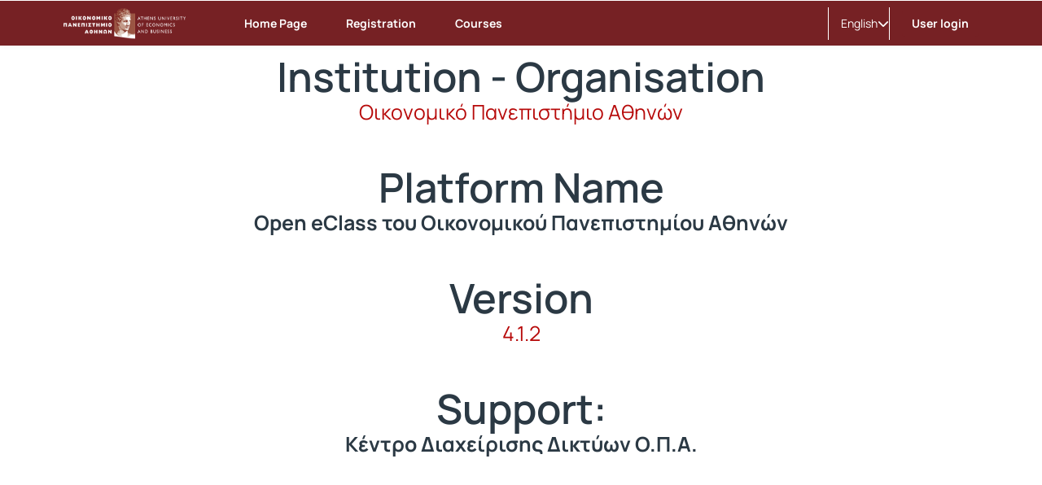

--- FILE ---
content_type: text/html; charset=UTF-8
request_url: https://eclass.aueb.gr/info/about.php?localize=en
body_size: 30263
content:
<!DOCTYPE HTML>
<html lang="en">
<head>

    <meta http-equiv="Content-Type" content="text/html; charset=utf-8">

    <title>Open eClass του Οικονομικού Πανεπιστημίου Αθηνών | About</title>

    <meta charset="UTF-8">
    <meta http-equiv="X-UA-Compatible" content="IE=edge">
    <meta name="viewport" content="width=device-width, initial-scale=1.0">

    
    <link rel="shortcut icon" href="/courses/theme_data/30/ermis_transparent.png" />
    <link rel="apple-touch-icon-precomposed" href="/courses/theme_data/30/ermis_transparent.png" />
    <link rel="icon" type="image/png" href="/courses/theme_data/30/ermis_transparent.png" />

    
    <link rel="stylesheet" type="text/css" href="/template/modern/css/bootstrap.min.css?v=4.1.2"/>

    
    
    <link href="/template/modern/css/font-awesome-6.4.0/css/all.css?v=4.1.2" rel="stylesheet"/>

    
    <link href="/template/modern/css/fonts_all/typography.css?v=4.1.2" rel="stylesheet"/>

    
    <link rel="stylesheet" type="text/css" href="/js/fullcalendar/fullcalendar.css?v=4.1.2"/>

    
    <link rel="stylesheet" href="/template/modern/css/jquery.dataTables.min.css?v=4.1.2"/>

    
    <link rel="stylesheet" href="/template/modern/css/owl-carousel.css?v=4.1.2"/>
    <link rel="stylesheet" href="/template/modern/css/owl-theme-default.css?v=4.1.2"/>

    
    <link rel="stylesheet" type="text/css" href="/template/modern/css/slick.css?v=4.1.2"/>
    <link rel="stylesheet" type="text/css" href="/template/modern/css/slick-theme.css?v=4.1.2"/>
    <link rel="stylesheet" type="text/css" href="/template/modern/css/sidebar.css?v=4.1.2"/>
    <link rel="stylesheet" type="text/css" href="/template/modern/css/new_calendar.css?v=4.1.2"/>
    <link rel="stylesheet" type="text/css" href="/template/modern/css/default.css?v=4.1.2"/>

    
    
    <script type="text/javascript" src="/js/jquery-3.6.0.min.js"></script>

    
    <script type="text/javascript" src="/js/bootstrap.bundle.min.js?v=4.1.2"></script>

    
    <script src="/js/jquery.dataTables.min.js"></script>
    <script src="/js/classic-ckeditor.js"></script>

    
    <script src="/js/bootbox/bootboxV6.min.js"></script>
    
    <script src="/js/jquery.slimscroll.min.js"></script>
    
    <script src="/js/blockui-master/jquery.blockUI.js"></script>
    
    <script src="/js/tinymce/tinymce.min.js"></script>
    
    <script src="/js/screenfull/screenfull.min.js"></script>
    
    <script src="/js/clipboard.js/clipboard.min.js"></script>
    
    <script src="/js/fullcalendar/moment.min.js"></script>
    <script src="/js/fullcalendar/fullcalendar.min.js"></script>
    <script src="/js/fullcalendar/locales/fullcalendar.en.js"></script>

    <script>
        $(function() {
            $('.blockUI').click(function() {
                $.blockUI({ message: "<div class='card'><h4><span class='fa fa-refresh fa-spin'></span> Please wait</h4></div>" });
            });
        });
    </script>

    <script>
        bootbox.setDefaults({
            locale: "en"
        });
        var notificationsCourses = { getNotifications: '/main/notifications.php' };
    </script>

    
    <script src="/js/owl-carousel.min.js"></script>

    
    <script type="text/javascript" src="/js/slick.min.js"></script>
    <script type="text/javascript" src="/js/custom.js?v=4.1.2"></script>
    <script type="text/javascript" src="/js/viewStudentTeacher.js?v=4.1.2"></script>
    <script type="text/javascript" src="/js/sidebar_slider_action.js?v=4.1.2"></script>
    <script type="text/javascript" src="/js/notification_bar.js?v=4.1.2"></script>

    
                <script>
                    $(function() {
                        $('.form-image-modules').attr('src','');
                        $('.form-image-modules').attr('alt','');
                        $('.form-image-registration').attr('src','/courses/theme_data/30/registration_image_crimson.svg');
                        $('.form-image-registration').attr('alt','Registration');
                        $('.form-image-faq').attr('src','/courses/theme_data/30/faq_image_crimson.svg');
                        $('.form-image-faq').attr('alt','Frequently Asked Questions');
                    });
                </script>
            

    
    
    
            <script type="text/javascript" id="MathJax-script" async src="/node_modules/mathjax/es5/tex-chtml.js"></script>
    
    
            <link rel="stylesheet" type="text/css" href="/courses/theme_data/30/style_str.css?v=4.1.2"/>
    
</head>

<body>
    <div class="ContentEclass d-flex flex-column min-vh-100 ">
                <header>
    <div id="bgr-cheat-header" class="navbar navbar-eclass py-0 fixed-top">
        <div class='container header-container py-0'>


            <div class='d-none d-lg-block w-100 header-large-screen'>
                <div class='col-12 h-100 d-flex justify-content-between align-items-center gap-5'>
                    <nav class='d-flex justify-content-start align-items-center h-100'>
                        <a class='me-lg-4 me-xl-5' href="/" aria-label="Home page">
                            <img class="eclass-nav-icon m-auto d-block" src="/courses/theme_data/30/logo_opa (2) (1).png" alt="Logo"/>
                        </a>

                                                <ul class="container-items nav">
                                                            <li class="nav-item">
                                    <a id="link-home" class="nav-link menu-item mx-lg-2 " href="https://eclass.aueb.gr/?show_home=true">
                                        Home Page
                                    </a>
                                </li>
                                                                                        <li class="nav-item">
                                    <a id="link-register" class="nav-link menu-item mx-lg-2 " href="https://eclass.aueb.gr/modules/auth/registration.php">
                                        Registration
                                    </a>
                                </li>
                                                                    <li class="nav-item">
                                        <a id="link-lessons" class="nav-link menu-item mx-lg-2" href="https://eclass.aueb.gr/modules/auth/listfaculties.php">
                                            Courses
                                        </a>
                                    </li>
                                                                                                                                                                                                        </ul>
                                            </nav>
                    <div class='d-flex justify-content-end align-items-center h-100 pe-0 gap-3'>
                                                                            <div class='h-40 d-flex justify-content-start align-items-center split-left'>
                                <div class="d-flex justify-content-start align-items-center h-40px">
                                    <div class="dropdown d-flex justify-content-center align-items-end">
                        <a class="d-flex justify-content-end align-items-center link-selection-language gap-2" href="#" id="idLangSelectionDesktop" role="button" data-bs-toggle="dropdown" aria-expanded="false" aria-label="Language selection">
                            <span class="d-none d-lg-block">English</span>
                            <span class="fa-solid fa-earth-europe d-block d-lg-none"></span>
                            <i class="fa-solid fa-chevron-down" role="presentation"></i>
                        </a>
                        <div class="m-0 dropdown-menu dropdown-menu-end contextual-menu p-3" role="menu" aria-labelledby="idLangSelectionDesktop">
                            <ul class="list-group list-group-flush"><li role='presentation'>
                                        <a class='list-group-item py-3' role='menuitem' tabindex='-1' href='/info/about.php?localize=el'>
                                            Ελληνικά
                                        </a>
                                    </li><li role='presentation' class="active">
                                        <a class='list-group-item py-3' role='menuitem' tabindex='-1' href='/info/about.php?localize=en'>
                                            English
                                        </a>
                                    </li></ul>
                        </div>
                    </div>
                                </div>
                            </div>
                                                                        <div class='user-menu-content h-100 d-flex justify-content-start align-items-center'>
                            <div class='d-flex justify-content-start align-items-center h-80px'>
                                                                    <div class='d-flex justify-content-center align-items-center split-left h-40px'>
                                                                                    <a class='header-login-text' href="https://eclass.aueb.gr/main/login_form.php">
                                                User login
                                            </a>
                                                                            </div>
                                                                                            </div>
                        </div>
                    </div>
                </div>
            </div>




            <div class='d-block d-lg-none w-100 header-small-screen'>
                <div class='col-12 h-100 d-flex justify-content-between align-items-center'>

                    <div class='d-flex justify-content-start align-items-center gap-2'>

                        <a class="p-0 small-basic-size d-flex justify-content-center align-items-center link-bars-options" type="button" data-bs-toggle="offcanvas" href="#offcanvasScrollingTools" aria-controls="offcanvasScrollingTools" aria-label="Registration and available courses">
                            <i class="fa-solid fa-ellipsis-vertical fa-lg"></i>
                        </a>

                        <a class='d-flex justify-content-start align-items-center' type="button" href="https://eclass.aueb.gr/" aria-label="Home page">
                            <img class="eclass-nav-icon px-2 bg-transparent" src="/courses/theme_data/30/logo_opa (2) (1)-1.png" alt="Logo">
                        </a>
                    </div>

                                            <div class='d-flex justify-content-start align-items-center gap-3'>
                            <div class="dropdown d-flex justify-content-center align-items-end">
                        <a class="d-flex justify-content-end align-items-center link-selection-language gap-2" href="#" id="idLangSelectionMobile" role="button" data-bs-toggle="dropdown" aria-expanded="false" aria-label="Language selection">
                            <span class="d-none d-lg-block">English</span>
                            <span class="fa-solid fa-earth-europe d-block d-lg-none"></span>
                            <i class="fa-solid fa-chevron-down" role="presentation"></i>
                        </a>
                        <div class="m-0 dropdown-menu dropdown-menu-end contextual-menu p-3" role="menu" aria-labelledby="idLangSelectionMobile">
                            <ul class="list-group list-group-flush"><li role='presentation'>
                                        <a class='list-group-item py-3' role='menuitem' tabindex='-1' href='/info/about.php?localize=el'>
                                            Ελληνικά
                                        </a>
                                    </li><li role='presentation' class="active">
                                        <a class='list-group-item py-3' role='menuitem' tabindex='-1' href='/info/about.php?localize=en'>
                                            English
                                        </a>
                                    </li></ul>
                        </div>
                    </div>
                                                            <a class='header-login-text' href="/main/login_form.php">
                                    User login
                                </a>
                                                    </div>
                    

                    
                </div>
            </div>






            <div class="offcanvas offcanvas-start d-lg-none offCanvas-Tools" tabindex="-1" id="offcanvasScrollingTools">
                <div class="offcanvas-header">
                    <button type="button" class="btn-close text-reset" data-bs-dismiss="offcanvas" aria-label="Close"></button>
                </div>
                <div class="offcanvas-body px-4">
                    <div class='col-12 d-flex justify-content-center align-items-center' aria-label="Logo">
                        <img src="/courses/theme_data/30/logo_opa (2) (1)-1.png" alt="Logo">
                    </div>
                                        <div class='col-12 mt-5'>

                                                            <p class='py-2 px-0'>
                                    <a id='homeId' class='header-mobile-link d-flex justify-content-start align-items-start gap-2 flex-wrap TextBold' type='button' href="https://eclass.aueb.gr/?show_home=true" aria-label="Home page">
                                        <i class="fa-solid fa-home"></i>Home Page
                                    </a>
                                </p>
                                                                                                                            <p class='py-2 px-0'>
                                        <a id='registrationId' type="button" class='header-mobile-link d-flex justify-content-start align-items-start gap-2 flex-wrap TextBold' href="/modules/auth/registration.php" aria-label='Registration'>
                                            <i class="fa-solid fa-pencil"></i>Registration
                                        </a>
                                    </p>
                                                                                                    <p class='py-2 px-0'>
                                        <a id='coursesId' type='button' class='header-mobile-link d-flex justify-content-start align-items-start gap-2 flex-wrap TextBold' href="/modules/auth/listfaculties.php" aria-label="Courses list">
                                            <i class="fa-solid fa-book"></i>Courses
                                        </a>
                                    </p>
                                                                                                                                                                                
                    </div>

                </div>
            </div>

        </div>
    </div>
</header>

<script>
    let current_url = document.URL;

    localStorage.setItem("menu-item", "homepage");

    if(current_url.includes('/?redirect_home')){
        localStorage.setItem("menu-item", "homepage");
    }
    if(current_url.includes('/modules/auth/registration.php')
       || current_url.includes('/modules/auth/formuser.php')
       || current_url.includes('/modules/auth/newuser.php')
       || current_url.includes('/modules/auth/altnewuser.php')){
        localStorage.setItem("menu-item", "register");
    }
    if(current_url.includes('/modules/auth/courses.php')
        || current_url.includes('/modules/auth/listfaculties.php')
        || current_url.includes('/modules/auth/courses.php')){
        localStorage.setItem("menu-item", "lessons");
    }
    if(current_url.includes('/main/portfolio.php')){
        localStorage.setItem("menu-item", "portfolio");
    }
    if(current_url.includes('/info/faq.php')){
        localStorage.setItem("menu-item", "faq");
    }
    if(!current_url.includes('/modules/auth/registration.php')
       && !current_url.includes('/modules/auth/formuser.php')
       && !current_url.includes('/modules/auth/newuser.php')
       && !current_url.includes('/modules/auth/altnewuser.php')
       && !current_url.includes('/modules/auth/courses.php')
       && !current_url.includes('/modules/auth/listfaculties.php')
       && !current_url.includes('/modules/auth/courses.php')
       && !current_url.includes('/main/portfolio.php')
       && !current_url.includes('/info/faq.php')
       && !current_url.includes('/?redirect_home')){
            localStorage.setItem("menu-item", "none");
    }



    if(localStorage.getItem("menu-item") == "homepage"){
        $('#link-home').addClass('active');
    }
    if(localStorage.getItem("menu-item") == "register"){
        $('#link-register').addClass('active');
    }
    if(localStorage.getItem("menu-item") == "portfolio"){
        $('#link-portfolio').addClass('active');
    }
    if(localStorage.getItem("menu-item") == "lessons"){
        $('#link-lessons').addClass('active');
    }
    if(localStorage.getItem("menu-item") == "faq"){
        $('#link-faq').addClass('active');
    }

    if($('#link-register').hasClass('active') || $('#link-portfolio').hasClass('active') || $('#link-lessons').hasClass('active') || $('#link-faq').hasClass('active')){
        $('#link-home').removeClass('active2');
    }

</script>



<script type='text/javascript'>
    $(document).ready(function() {

        $('.inputSearch').on('focus',function(){
            $('.container-items').addClass('d-none');
        });
        $('#btn-search').on('click',function(){
            setTimeout(function () {
                $('.container-items').removeClass('d-none');
            }, 500);
            setTimeout(function () {
                $('#submitSearch').submit();
            }, 200);
        });
        $(".inputSearch").focusout(function(){
            setTimeout(function () {
                $('.container-items').removeClass('d-none');
            }, 500);

        });
    });
</script>
        <main id="main">
<div class="col-12 main-section">
    
            <div class='about-content about-content-1 d-flex flex-column align-items-center'>
                <div class='container padding-default p-lg-5'>
                    <div class='about-organization-name text-center'>
                        <div class="about-title">Institution - Organisation</div>
                        <a href='https://www.aueb.gr/' target='_blank' class='mainpage about-value' aria-label='Οικονομικό Πανεπιστήμιο Αθηνών'>Οικονομικό Πανεπιστήμιο Αθηνών</a>
                    </div>
                    <div class='about-site-name text-center mt-5'>
                        <div class="about-title">Platform Name</div>
                        <p class='form-label about-value'>Open eClass του Οικονομικού Πανεπιστημίου Αθηνών</p>
                    </div>
                    <div class='about-version text-center mt-5'>
                        <div class="about-title">Version</div>
                        <a class='about-value' href='http://www.openeclass.org/' title='Open eClass Portal' target='_blank' aria-label='4.1.2'>4.1.2</a>
                    </div>
                    <div class='about-support-user text-center mt-5'>
                        <div class="about-title">Support:</div>
                        <p class='form-label about-value'>Κέντρο Διαχείρισης Δικτύων Ο.Π.Α.</p>
                    </div>
                </div>
            </div>

            <div class='about-content about-content-2'>
                <div class='container padding-default'>
                    <div class='row row-cols-1 g-4 w-100 row-about-courses mb-5'>
                        <div class='col'>
                            <div class='card panelCard card-transparent card-about-courses h-100 border-0'>
                                <div class='card-body d-flex align-items-center'>
                                    <div class='row m-auto w-100'>
                                        <div class='col-lg-3 col-md-6 col-12 text-center'>
                                            <div class='about-badge text-heading-h2 badge Primary-600-bg p-4 rounded-circle' style='font-size:24px;'>1909</div>
                                            <p class='TextBold text-dark'>Courses</p>
                                        </div>
                                        <div class='col-lg-3 col-md-6 col-12 col-12 text-center mt-md-0 mt-4'>
                                            <div class='about-badge text-heading-h2 badge Success-200-bg p-4 rounded-circle' style='font-size:24px;'>332</div>
                                            <p class='TextBold text-dark'>Open Courses</p>
                                        </div>
                                        <div class='col-lg-3 col-md-6 col-12 col-12 text-center mt-lg-0 mt-4'>
                                            <div class='about-badge text-heading-h2 badge Warning-200-bg p-4 rounded-circle' style='font-size:24px;'>1204</div>
                                            <p class='TextBold text-dark'>Registration required</p>
                                        </div>
                                        <div class='col-lg-3 col-md-6 col-12 col-12 text-center mt-lg-0 mt-4'>
                                            <div class='about-badge text-heading-h2 badge Accent-200-bg p-4 rounded-circle' style='font-size:24px;'>373</div>
                                            <p class='TextBold text-dark'>Closed courses</p>
                                        </div>
                                    </div>
                                </div>
                            </div>
                        </div>
                    </div>
                    <div class='row row-cols-1 g-4 w-100 row-about-students'>
                        <div class='col'>
                            <div class='card panelCard card-transparent card-about-students h-100 border-0'>
                                <div class='card-body d-flex align-items-center'>
                                    <div class='row m-auto w-100'>
                                        <div class='col-lg-3 col-md-6 col-12 text-center'>
                                            <div class='about-badge text-heading-h2 badge Primary-600-bg p-4 rounded-circle' style='font-size:24px;'>40817</div>
                                            <p class='TextBold text-dark'>Users</p>
                                        </div>
                                        <div class='col-lg-3 col-md-6 col-12 text-center mt-md-0 mt-4'>
                                            <div class='about-badge text-heading-h2 badge Success-200-bg p-4 rounded-circle' style='font-size:24px;'>672</div>
                                            <p class='TextBold text-dark'>Teachers</p>
                                        </div>
                                        <div class='col-lg-3 col-md-6 col-12 text-center mt-lg-0 mt-4'>
                                            <div class='about-badge text-heading-h2 badge Warning-200-bg p-4 rounded-circle' style='font-size:24px;'>40104</div>
                                            <p class='TextBold text-dark'>Students</p>
                                        </div>
                                        <div class='col-lg-3 col-md-6 col-12 text-center mt-lg-0 mt-4'>
                                            <div class='about-badge text-heading-h2 badge Accent-200-bg p-4 rounded-circle' style='font-size:24px;'>41</div>
                                            <p class='TextBold text-dark'>Guest User</p>
                                        </div>
                                    </div>
                                </div>
                            </div>
                        </div>
                    </div>
                </div>
            </div>

        

       
 
</div>


<script type="text/javascript">
    setTimeout(function(){
        $('.about-content-1').addClass('show-animate');
        window.scrollTo({ top: 1, behavior: 'smooth' });
    }, 100);
</script>

</main>
        <footer id="bgr-cheat-footer" class="site-footer mt-auto d-flex justify-content-start align-items-center">
    <div class='container footer-container d-flex align-items-center flex-wrap gap-3'>
        <div class='d-none d-lg-block w-100'>
                                            <nav class='col-12 d-flex justify-content-between align-items-center'>
                    <ul class="container-items-footer nav">
                                                    <li class="nav-item"><a class="nav-link menu-item a_tools_site_footer ps-2 pe-3" href="/info/about.php"  >About</a></li>
                                                                            <li class="nav-item"><a class="nav-link menu-item a_tools_site_footer px-3" href="/info/contact.php"  >Contact</a></li>
                                                                            <li class="nav-item"><a class="nav-link menu-item a_tools_site_footer px-3" href="/info/manual.php"  >Available Manuals</a></li>
                                                <li class="nav-item"><a class="nav-link menu-item a_tools_site_footer px-3" href="/info/terms.php"  >Terms of Use</a></li>
                                                    <li class="nav-item"><a class="nav-link menu-item a_tools_site_footer px-3" href="/info/privacy_policy.php"  >Privacy Policy</a>
                                            </ul>
                    <div class='d-flex justify-content-start align-items-center'>
                        <a class="copyright px-2" href='/info/copyright.php' >Copyright © 2026 All rights reserved</a>
                                            </div>
                </nav>
                    </div>




        <div class='d-block d-lg-none w-100'>
            <div class="d-flex align-items-start flex-column h-100">
                                                <div class='col-12 d-flex d-flex justify-content-center align-items-center pb-3 gap-3 flex-wrap'>
                                            <div>
                            <a class="a_tools_site_footer" href="/info/about.php" >
                                About
                            </a>
                        </div>
                                                                <div>
                            <a class="a_tools_site_footer" href="/info/contact.php" >
                                Contact
                            </a>
                        </div>
                    
                                            <div>
                            <a class="a_tools_site_footer" href="/info/manual.php" >
                                Available Manuals
                            </a>
                        </div>
                                        <div>
                        <a class="a_tools_site_footer" href="/info/terms.php" >
                            Terms of Use
                        </a>
                    </div>
                                            <div>
                            <a class="a_tools_site_footer" href="/info/privacy_policy.php" >
                                Privacy Policy
                            </a>
                        </div>
                                    </div>
                <div class='col-12 border-bottom-footer'></div>
                <div class="col-12 mt-auto d-flex justify-content-between align-items-center flex-wrap gap-3 pt-3">
                    <a class="copyright" href='/info/copyright.php' >Copyright © 2026 All rights reserved</a>
                                    </div>
            </div>

        </div>
    </div>
</footer>
    </div>
        <button class="btnScrollToTop" data-bs-scroll="up" aria-label="Scroll to top">
        <i class="fa-solid fa-arrow-up-from-bracket"></i>
    </button>
    <script>
        $(function() {
            $(".datetimepicker table > thead > tr").find("th.prev").each(function() {
                $(this).attr("aria-label", "Previous");
            });
            $(".datetimepicker table > thead > tr").find("th.next").each(function() {
                $(this).attr("aria-label", "Next");
            });
            $(".datepicker table > thead > tr").find("th.prev").each(function() {
                $(this).attr("aria-label", "Previous");
            });
            $(".datepicker table > thead > tr").find("th.next").each(function() {
                $(this).attr("aria-label", "Next");
            });
            $("#cboxPrevious").attr("aria-label","Previous");
            $("#cboxNext").attr("aria-label","Next");
            $("#cboxSlideshow").attr("aria-label","Displaey event to");
            $(".table-default thead tr th:last-child:has(.fa-gears)").attr("aria-label","");
            $(".table-default thead tr th:last-child:has(.fa-cogs)").attr("aria-label","");
            $(".table-default thead tr th:last-child:not(:has(.fa-gears))").attr("aria-label"," / Results");
            $(".table-default thead tr th:last-child:not(:has(.fa-cogs))").attr("aria-label"," / Results");
            $(".sp-input-container .sp-input").attr("aria-label","Color selection");
            $("ul").find(".select2-search__field").attr("aria-label","Search");
            $("#cal-slide-content ul li .event-item").attr("aria-label","Event");
            $("#cal-day-box .event-item").attr("aria-label","Event");
        });
    </script>
     </body>
</html>


--- FILE ---
content_type: text/css
request_url: https://eclass.aueb.gr/courses/theme_data/30/style_str.css?v=4.1.2
body_size: 163949
content:


            #submitSearch{
                gap: 8px;
            }
            #search_terms{
                border-color: transparent;
                background-color: transparent;
            }
            .inputSearch::placeholder{
                background-color: transparent;
            }

            .diffEqual {
                background-color: transparent !important;
            }

            .select2-container--default .select2-selection--multiple .select2-selection__choice__remove,
            .select2-container--default .select2-selection--multiple .select2-selection__choice__remove:hover{
                color: #C44601;
            }

            .calendarViewDatesTutorGroup .fc-list-table .fc-list-heading .fc-widget-header {
                background: transparent;
            }

        
                .portfolio-profile-container{
                    background: radial-gradient(closest-corner at 30% 60%, rgb(255, 246, 243), rgb(255, 246, 243));
                  }
            
                .portofolio-text-intro{
                    color: rgb(43, 57, 68) !important;
                  }

                  .portfolio-texts *{
                    color: rgb(43, 57, 68) !important;
                  }
            
                    body{
                        background: rgb(255, 255, 255);
                    }
                
                .jumbotron.jumbotron-login{
                    background: radial-gradient(closest-corner at 30% 60%, rgba(255, 255, 255, 0), rgba(255, 255, 255, 0));
                }
                .radial-gradient-video{
                    position: absolute;
                    top: 0;
                    left: 0;
                    width: 100%;
                    height: 100%;
                    background: radial-gradient(closest-corner at 30% 60%, rgba(255, 255, 255, 0), rgba(255, 255, 255, 0));
                    z-index: 2;
                    pointer-events: none;
                }
            
                    .jumbotron.jumbotron-login{
                        background: radial-gradient(closest-corner at 30% 60%, rgba(255, 255, 255, 0), rgba(255, 255, 255, 0)), url('/courses/theme_data/30/photo_2025-10-07_14-59-55.jpg');
                        border:0px;
                        background-size: cover;
                        background-repeat: no-repeat;
                        background-position: center;
                    }
                
                @media(min-width:992px){
                    .jumbotron.jumbotron-login{
                        min-height: 270px;
                    }

                    .jumbotron.jumbotron-login:has(video){
                        height: 270px;
                    }
                }
            
                @media(min-width:992px){
                    .jumbotron.jumbotron-login{
                        min-height: calc((100vh - 80px)/2);
                    }

                    .jumbotron.jumbotron-login:has(video){
                        height: calc((100vh - 80px)/2);
                    }

                    body:has(.fixed-announcement) .jumbotron.jumbotron-login{
                        min-height: calc((100vh - 80px - 60px)/2);
                    }

                    body:has(.fixed-announcement) .jumbotron.jumbotron-login:has(video){
                        height: calc((100vh - 80px - 60px)/2);
                    }
                }
                @media(max-width:991px){
                    .jumbotron.jumbotron-login{
                        min-height: calc((100vh - 56px)/2);
                    }

                    .jumbotron.jumbotron-login:has(video){
                        height: calc((100vh - 56px)/2);
                    }

                    body:has(.fixed-announcement) .jumbotron.jumbotron-login{
                        min-height: calc((100vh - 56px - 60px)/2);
                    }

                    body:has(.fixed-announcement) .jumbotron.jumbotron-login:has(video){
                        height: calc((100vh - 56px - 60px)/2);
                    }
                }
            
                .jumbotron-intro-text *{
                    color: rgb(43, 57, 68) !important;
                }
            
                .jumbotron-intro-text{
                    max-width: 480px;
                }
            
                @media(min-width:992px){
                    .jumbotron-intro-text{
                        border-radius:8px;
                        padding: 5px 15px 15px 15px;
                        background-color: rgba(255, 255, 255, 0.91);
                    }
                }
            
                @media(max-width:991px){
                    .jumbotron-intro-text{
                        border-radius:8px;
                        padding: 5px 15px 15px 15px;
                        background-color: rgba(255, 255, 255, 0.91);
                    }
                }
            
                    @media(min-width:992px){
                        .jumbotron.jumbotron-login{
                            display: flex;
                            align-items: top;
                        }
                        .overlay-video-container {
                            display: flex;
                            align-items: top;
                        }
                    }
                    @media(max-width:991px){
                        .overlay-video-container {
                            display: flex;
                            align-items: top;
                        }
                    }
                #openeclass-banner {display: none;}
                .banner-link{
                    background-color: rgb(255, 255, 255);
                    padding: 10px 8px 14px 8px;
                    border-radius: 6px;
                }
            
                caption,
                body,
                h1,h2,h3,h4,h5,h6,
                p,strong,.li-indented,li,small,
                .Neutral-900-cl,
                .agenda-comment,
                .form-label,
                .default-value,
                label,
                th,
                td,
                .panel-body,
                .card-body,
                div,
                .visibleFile,
                .list-group-item,
                .help-block,
                .control-label-notes,
                .title-default,
                .modal-title-default,
                .text-heading-h2,
                .text-heading-h3,
                .text-heading-h4,
                .text-heading-h5,
                .text-heading-h6,
                .action-bar-title,
                .breadcrumb-item.active,
                .list-group-item.list-group-item-action,
                .list-group-item.element{
                    color:rgb(43, 57, 68);
                }


                .dataTables_wrapper .dataTables_length,
                .dataTables_wrapper .dataTables_filter,
                .dataTables_wrapper .dataTables_info,
                .dataTables_wrapper .dataTables_processing,
                .dataTables_wrapper .dataTables_paginate {
                    color:rgb(43, 57, 68) !important;
                }

                .circle-img-contant{
                    border: solid 1px rgb(43, 57, 68);
                }

                .text-muted,
                .input-group-text{
                    color:rgb(43, 57, 68) !important;
                }

                .c3-tooltip-container *{
                    background-color: #ffffff;
                    color: #2B3944;
                }

                .panel-default .panel-heading .panel-title,
                .panel-action-btn-default .panel-heading .panel-title {
                    color:rgb(43, 57, 68) ;
                }

                .panel-default .panel-heading,
                .panel-action-btn-default .panel-heading {
                    color:rgb(43, 57, 68) ;
                }

                .text-muted{
                    color:rgb(43, 57, 68) !important;
                }

                .showCoursesBars:not(:has(.active)) i,
                .showCoursesPics:not(:has(.active)) i {
                    color:rgb(43, 57, 68) ;
                }
            
                .text-warning,
                .Warning-200-cl,
                .label.label-warning{
                    color: rgb(133, 64, 0) !important;
                }
            

                #bgr-cheat-header{
                    background-color: rgb(118, 33, 36);
                }

                .offCanvas-Tools{
                    background: rgb(118, 33, 36);
                }

                .navbar-learningPath,
                .header-container-learningPath{
                    background: rgb(118, 33, 36);
                }

            

                #bgr-cheat-footer,
                .div_social{
                    background-color: rgb(118, 33, 36);
                }

            


                .link-selection-language,
                .link-bars-options,
                .user-menu-btn .user-name,
                .user-menu-btn .fa-chevron-down{
                    color: rgb(255, 255, 255);
                }

                .container-items .menu-item{
                    color: rgb(255, 255, 255);
                }

                #search_terms,
                #search_terms::placeholder{
                    color:rgb(255, 255, 255);
                }

                #bgr-cheat-header .fa-magnifying-glass{
                    color:rgb(255, 255, 255);
                }

                @media(max-width:991px){
                    .header-login-text{
                        color:rgb(255, 255, 255);
                    }
                }

                .header-mobile-link{
                    color:rgb(255, 255, 255);
                }

                .split-left,
                .split-content{
                    border-left: solid 1px rgb(255, 255, 255);
                }

                .user-menu-btn .header-login-text .fa-chevron-down::before {
                    color:rgb(255, 255, 255);
                }

            
                .container-items .menu-item.active,
                .container-items .menu-item.active2 {
                    background-color: rgb(33, 33, 33);
                }
            
                .container-items .menu-item.active,
                .container-items .menu-item.active2 {
                    color: rgb(255, 255, 255);
                }
            
                .link-selection-language:hover,
                .link-selection-language:focus,
                .link-bars-options:hover,
                .link-bars-options:focus,
                .container-items .menu-item:hover,
                .container-items .menu-item:focus{
                    color: rgb(236, 222, 216);
                }

                .user-menu-btn:hover .user-name,
                .user-menu-btn:focus .user-name{
                    color: rgb(236, 222, 216);
                }

                .user-menu-btn:hover .fa-chevron-down,
                .user-menu-btn:focus .fa-chevron-down{
                    color: rgb(236, 222, 216);
                }

                .copyright:hover, .copyright:focus,
                .social-icon-tool:hover, .social-icon-tool:focus,
                .a_tools_site_footer:hover, .a_tools_site_footer:focus{
                    color: rgb(236, 222, 216);
                }

                #bgr-cheat-header .fa-magnifying-glass:hover,
                #bgr-cheat-header .fa-magnifying-glass:focus {
                    color: rgb(236, 222, 216);
                }

                @media(max-width:991px){
                    .header-login-text:hover,
                    .header-login-text:focus{
                        color:rgb(236, 222, 216);
                    }
                }

                .header-mobile-link:hover,
                .header-mobile-link:focus{
                    color:rgb(236, 222, 216);
                }

            

                .container-items .menu-item.active:hover,
                .container-items .menu-item.active:focus,
                .container-items .menu-item.active2:hover,
                .container-items .menu-item.active2:focus{
                    color: rgb(255, 254, 254);
                }
            
                #bgr-cheat-header{ box-shadow: 1px 2px 6px rgba(43,57,68,0.04); }
            

                .container-items-footer .menu-item {
                    color: rgb(255, 255, 255);
                }

                .copyright,
                .social-icon-tool,
                .a_tools_site_footer {
                    color:rgb(255, 255, 255);
                }

                .footer-text *{
                    color: rgb(255, 255, 255) ;
                }
                .border-bottom-footer-text{
                    border-bottom: solid 1px rgb(255, 255, 255) ;
                    opacity: 0.3;
                }

            

                .container-items-footer .menu-item:hover,
                .container-items-footer .menu-item:focus{
                    color: rgb(243, 243, 243);
                }

                .copyright:hover, .copyright:focus,
                .social-icon-tool:hover, .social-icon-tool:focus,
                .a_tools_site_footer:hover, .a_tools_site_footer:focus {
                    color: rgb(243, 243, 243);
                }


            
                .nav-tabs .nav-item .nav-link{
                    color: rgb(43, 57, 68);
                }
            
                .nav-tabs .nav-item .nav-link:hover{
                    color: rgba(183, 10, 10, 0.7);
                }
            
                .nav-tabs .nav-item .nav-link.active{
                    color: rgb(183, 10, 10);
                    border-bottom: solid 2px rgb(183, 10, 10);
                }
            
                .group-section .list-group-item .accordion-btn{
                    color: rgb(43, 57, 68);
                }

            
                .group-section .list-group-item{
                    border-bottom: solid 1px rgb(232, 237, 248);
                }

                .border-bottom-default{
                    border-bottom: solid 1px rgb(232, 237, 248);
                }

                #unitResources .unit-divider{
                    background-color: rgb(232, 237, 248);
                }
            
                .group-section .list-group-item .accordion-btn:hover{
                    color: rgba(183, 10, 10, 0.7);
                }
            
                .group-section .list-group-item .accordion-btn[aria-expanded='true'],
                .group-section .list-group-item .accordion-btn.showAll{
                    color: rgb(183, 10, 10);
                }
            
                .list-group-item.list-group-item-action{
                    background-color: rgba(255, 255, 255, 0);
                }
                .list-group-item.list-group-item-action:hover{
                    background-color: rgba(255, 255, 255, 0);
                }

                .list-group-item.element{
                    background-color: rgba(255, 255, 255, 0);
                }

            

                .list-group-item.list-group-item-action,
                .list-group-item.element{
                    border-bottom: solid 1px rgb(239, 242, 251);
                }

                .profile-pers-info-row{
                    border-bottom: solid 1px rgb(239, 242, 251);
                }

            

                .list-group-item.list-group-item-action a,
                .list-group-item.element a{
                    color: rgb(183, 10, 10);
                }

                .list-group-item.list-group-action a span,
                .list-group-item.element a span{
                    color: rgb(183, 10, 10);
                }

            

                .list-group-item.list-group-item-action a:hover,
                .list-group-item.element a:hover{
                    color: rgba(179, 16, 16, 0.67);
                }

                .list-group-item.list-group-item-action a span:hover,
                .list-group-item.element a span:hover{
                    color: rgba(179, 16, 16, 0.67);
                }

            
                .list-group-item.list-group-item-action,
                .list-group-item.element{
                    padding-left: 0px;
                    padding-right: 0px;
                }
            
                .submitAdminBtn,
                .cancelAdminBtn,
                .opencourses_btn {
                    background-color: rgb(255, 255, 255);
                }

                .form-wrapper:has(.submitAdminBtnClassic) .submitAdminBtnClassic,
                .form-horizontal:has(.submitAdminBtnClassic) .submitAdminBtnClassic {
                    background-color: rgb(255, 255, 255) !important;
                }

                .btn-outline-primary {
                    background-color: rgb(255, 255, 255);
                }

                .quickLink{
                    background-color: rgb(255, 255, 255);
                }

                .menu-popover{
                    background: rgb(255, 255, 255);
                }

                .bs-placeholder.submitAdminBtn{
                    background: rgb(255, 255, 255) !important;
                }

                .showSettings{
                    background: rgb(255, 255, 255) !important;
                }

                .btn.btn-default {
                    background-color: rgb(255, 255, 255);
                }

                .calendarViewDatesTutorGroup .fc-header-toolbar .fc-button-group .fc-prev-button,
                .calendarViewDatesTutorGroup .fc-header-toolbar .fc-button-group .fc-next-button,
                .calendarAddDaysCl .fc-header-toolbar .fc-button-group .fc-prev-button,
                .calendarAddDaysCl .fc-header-toolbar .fc-button-group .fc-next-button,
                .bookingCalendarByUser .fc-header-toolbar .fc-button-group .fc-prev-button,
                .bookingCalendarByUser .fc-header-toolbar .fc-button-group .fc-next-button,
                .myCalendarEvents .fc-header-toolbar .fc-button-group .fc-prev-button,
                .myCalendarEvents .fc-header-toolbar .fc-button-group .fc-next-button{
                    background-color:  rgb(255, 255, 255);
                }

                .pagination-glossary .page-item .page-link{
                    background-color:  rgb(255, 255, 255);
                }

                .mycourses-pagination .page-item .page-link {
                    background-color:  rgb(255, 255, 255);
                }

                .btn.btn-secondary{
                    background-color:  rgb(255, 255, 255);
                }

                .btn-exercise-nav[type=submit] {
                    background-color:  rgb(255, 255, 255) !important;
                }

            
                .submitAdminBtn,
                .cancelAdminBtn,
                .opencourses_btn {
                    color: rgb(118, 33, 36);
                }

                .form-wrapper:has(.submitAdminBtnClassic) .submitAdminBtnClassic,
                .form-horizontal:has(.submitAdminBtnClassic) .submitAdminBtnClassic {
                    color: rgb(118, 33, 36) !important;
                }

                .btn-outline-primary {
                    color: rgb(118, 33, 36);
                }

                .submitAdminBtn .fa-solid::before,
                .submitAdminBtn .fa-regular::before,
                .submitAdminBtn .fa-brands::before,
                .submitAdminBtn span.fa::before{
                    color: rgb(118, 33, 36);
                }

                .quickLink{
                    color: rgb(118, 33, 36);
                }

                .menu-popover{
                    color: rgb(118, 33, 36);
                }

                .bs-placeholder .filter-option .filter-option-inner-inner {
                    color: rgb(118, 33, 36) !important;
                }

                .showSettings{
                    color: rgb(118, 33, 36) !important;
                }

                .btn.btn-default {
                    color: rgb(118, 33, 36);
                }

                .calendarViewDatesTutorGroup .fc-header-toolbar .fc-button-group .fc-prev-button .fc-icon::after,
                .calendarViewDatesTutorGroup .fc-header-toolbar .fc-button-group .fc-next-button .fc-icon::after,
                .calendarAddDaysCl .fc-header-toolbar .fc-button-group .fc-prev-button .fc-icon::after,
                .calendarAddDaysCl .fc-header-toolbar .fc-button-group .fc-next-button .fc-icon::after,
                .bookingCalendarByUser .fc-header-toolbar .fc-button-group .fc-prev-button .fc-icon::after,
                .bookingCalendarByUser .fc-header-toolbar .fc-button-group .fc-next-button .fc-icon::after,
                .myCalendarEvents .fc-header-toolbar .fc-button-group .fc-prev-button .fc-icon::after,
                .myCalendarEvents .fc-header-toolbar .fc-button-group .fc-next-button .fc-icon::after{
                    color: rgb(118, 33, 36);
                }

                .pagination-glossary .page-item .page-link{
                    color: rgb(118, 33, 36) !important;
                }

                .showCoursesBars,
                .showCoursesBars:hover,
                .showCoursesBars:focus,
                .showCoursesPics,
                .showCoursesPics:hover,
                .showCoursesPics:focus{
                    color: rgb(118, 33, 36);
                }

                .mycourses-pagination .page-item .page-link {
                    color: rgb(118, 33, 36);
                }

                .btn.btn-secondary{
                    color: rgb(118, 33, 36);
                }

                .btn-exercise-nav[type=submit] {
                    color: rgb(118, 33, 36) !important;
                }

            
                .submitAdminBtn,
                .cancelAdminBtn,
                .opencourses_btn {
                    border-color: rgb(118, 33, 36);
                }

                .form-wrapper:has(.submitAdminBtnClassic) .submitAdminBtnClassic,
                .form-horizontal:has(.submitAdminBtnClassic) .submitAdminBtnClassic {
                    border-color: rgb(118, 33, 36) !important;
                }

                .btn-outline-primary {
                    border-color: rgb(118, 33, 36);
                }

                .quickLink{
                    border: solid 1px rgb(118, 33, 36);
                }

                .menu-popover{
                    border: solid 1px rgb(118, 33, 36);
                }

                .btn.btn-default {
                    border-color: rgb(118, 33, 36);
                }

                .calendarViewDatesTutorGroup .fc-header-toolbar .fc-button-group .fc-prev-button,
                .calendarViewDatesTutorGroup .fc-header-toolbar .fc-button-group .fc-next-button,
                .calendarAddDaysCl .fc-header-toolbar .fc-button-group .fc-prev-button,
                .calendarAddDaysCl .fc-header-toolbar .fc-button-group .fc-next-button,
                .bookingCalendarByUser .fc-header-toolbar .fc-button-group .fc-prev-button,
                .bookingCalendarByUser .fc-header-toolbar .fc-button-group .fc-next-button,
                .myCalendarEvents .fc-header-toolbar .fc-button-group .fc-prev-button,
                .myCalendarEvents .fc-header-toolbar .fc-button-group .fc-next-button{
                    border-color: rgb(118, 33, 36);
                }

                .pagination-glossary .page-item .page-link{
                    border-color: rgb(118, 33, 36);
                }

                .showSettings{
                    border-color: rgb(118, 33, 36) !important;
                }

                .mycourses-pagination .page-item .page-link {
                    border: solid 1px rgb(118, 33, 36);
                }

                .btn.btn-secondary{
                    border: solid 1px rgb(118, 33, 36);
                }

                .btn-exercise-nav[type=submit] {
                    border: solid 1px rgb(118, 33, 36) !important;
                }

            
                .submitAdminBtn:hover,
                .cancelAdminBtn:hover,
                .opencourses_btn:hover,
                .submitAdminBtn:focus,
                .cancelAdminBtn:focus,
                .opencourses_btn:focus,
                .submitAdminBtn:active,
                .cancelAdminBtn:active,
                .opencourses_btn:active {
                    color: rgb(118, 33, 36);
                }

                .form-wrapper:has(.submitAdminBtnClassic) .submitAdminBtnClassic:hover,
                .form-horizontal:has(.submitAdminBtnClassic) .submitAdminBtnClassic:hover {
                    color: rgb(118, 33, 36) !important;
                }

                .btn-outline-primary:hover,
                .btn-outline-primary:focus{
                    color: rgb(118, 33, 36);
                }

                .submitAdminBtn:hover .fa-solid::before,
                .submitAdminBtn:hover .fa-regular::before,
                .submitAdminBtn:hover .fa-brands::before,
                .submitAdminBtn:hover span.fa::before,
                .submitAdminBtn:focus .fa-solid::before,
                .submitAdminBtn:focus .fa-regular::before,
                .submitAdminBtn:focus .fa-brands::before,
                .submitAdminBtn:focus span.fa::before,
                .submitAdminBtn:active .fa-solid::before,
                .submitAdminBtn:active .fa-regular::before,
                .submitAdminBtn:active .fa-brands::before,
                .submitAdminBtn:active span.fa::before{
                    color: rgb(118, 33, 36);
                }

                .quickLink:hover,
                .quickLink:hover .fa-solid,
                .quickLink:focus,
                .quickLink:focus .fa-solid,
                .quickLink:active,
                .quickLink:active .fa-solid{
                    color: rgb(118, 33, 36) !important;
                }

                .menu-popover:hover,
                .menu-popover:focus,
                .menu-popover:active{
                    color: rgb(118, 33, 36);
                }

                .bs-placeholder:hover .filter-option .filter-option-inner-inner {
                    color: rgb(118, 33, 36) !important;
                }

                .showSettings:hover{
                    color: rgb(118, 33, 36) !important;
                }

                .btn.btn-default:hover,
                .btn.btn-default:focus {
                    color: rgb(118, 33, 36);
                }

                .calendarViewDatesTutorGroup .fc-header-toolbar .fc-button-group .fc-prev-button:hover .fc-icon::after,
                .calendarViewDatesTutorGroup .fc-header-toolbar .fc-button-group .fc-next-button:hover .fc-icon::after,
                .calendarAddDaysCl .fc-header-toolbar .fc-button-group .fc-prev-button:hover .fc-icon::after,
                .calendarAddDaysCl .fc-header-toolbar .fc-button-group .fc-next-button:hover .fc-icon::after,
                .bookingCalendarByUser .fc-header-toolbar .fc-button-group .fc-prev-button:hover .fc-icon::after,
                .bookingCalendarByUser .fc-header-toolbar .fc-button-group .fc-next-button:hover .fc-icon::after,
                .myCalendarEvents .fc-header-toolbar .fc-button-group .fc-prev-button:hover .fc-icon::after,
                .myCalendarEvents .fc-header-toolbar .fc-button-group .fc-next-button:hover .fc-icon::after{
                    color: rgb(118, 33, 36);
                }

                .pagination-glossary .page-item:hover .page-link{
                    color: rgb(118, 33, 36) !important;
                }

                .mycourses-pagination .page-item .page-link:hover,
                .mycourses-pagination .page-item .page-link:focus {
                    color: rgb(118, 33, 36);
                }

                .btn.btn-secondary:hover,
                .btn.btn-secondary:focus{
                    color: rgb(118, 33, 36);
                }

                .btn-exercise-nav[type=submit]:hover,
                .btn-exercise-nav[type=submit]:focus{
                    color: rgb(118, 33, 36) !important;
                }
            
                .submitAdminBtn:hover,
                .cancelAdminBtn:hover,
                .opencourses_btn:hover,
                .submitAdminBtn:focus,
                .cancelAdminBtn:focus,
                .opencourses_btn:focus {
                    border-color: rgb(118, 33, 36);
                }

                .form-wrapper:has(.submitAdminBtnClassic) .submitAdminBtnClassic:hover,
                .form-horizontal:has(.submitAdminBtnClassic) .submitAdminBtnClassic:hover {
                    border-color: rgb(118, 33, 36) !important;
                }

                .btn-outline-primary:hover,
                .btn-outline-primary:focus{
                    border-color: rgb(118, 33, 36);
                }

                .quickLink:hover,
                .quickLink:hover .fa-solid{
                    border-color: rgb(118, 33, 36);
                }

                .menu-popover:hover,
                .menu-popover:focus{
                    border: solid 1px rgb(118, 33, 36);
                }

                .showSettings:hover{
                    border-color: rgb(118, 33, 36);
                }

                .btn.btn-default:hover,
                .btn.btn-default:focus {
                    border-color: rgb(118, 33, 36);
                }

                .calendarViewDatesTutorGroup .fc-header-toolbar .fc-button-group .fc-prev-button:hover .fc-icon::after,
                .calendarViewDatesTutorGroup .fc-header-toolbar .fc-button-group .fc-next-button:hover .fc-icon::after,
                .calendarAddDaysCl .fc-header-toolbar .fc-button-group .fc-prev-button:hover .fc-icon::after,
                .calendarAddDaysCl .fc-header-toolbar .fc-button-group .fc-next-button:hover .fc-icon::after,
                .bookingCalendarByUser .fc-header-toolbar .fc-button-group .fc-prev-button:hover .fc-icon::after,
                .bookingCalendarByUser .fc-header-toolbar .fc-button-group .fc-next-button:hover .fc-icon::after,
                .myCalendarEvents .fc-header-toolbar .fc-button-group .fc-prev-button:hover .fc-icon::after,
                .myCalendarEvents .fc-header-toolbar .fc-button-group .fc-next-button:hover .fc-icon::after{
                    border-color: rgb(118, 33, 36);
                }

                .pagination-glossary .page-item:hover .page-link{
                    border-color: rgb(118, 33, 36);
                }

                .mycourses-pagination .page-item .page-link:hover,
                .mycourses-pagination .page-item .page-link:focus {
                    border: solid 1px rgb(118, 33, 36);
                }

                .btn.btn-secondary:hover,
                .btn.btn-secondary:focus{
                    border: solid 1px rgb(118, 33, 36);
                }

                .btn-exercise-nav[type=submit]:hover,
                .btn-exercise-nav[type=submit]:focus{
                    border: solid 1px rgb(118, 33, 36) !important;
                }

            
                .submitAdminBtn:hover,
                .cancelAdminBtn:hover,
                .opencourses_btn:hover,
                .submitAdminBtn:focus,
                .cancelAdminBtn:focus,
                .opencourses_btn:focus {
                    background-color: rgb(254, 255, 255);
                }

                .form-wrapper:has(.submitAdminBtnClassic) .submitAdminBtnClassic:hover,
                .form-horizontal:has(.submitAdminBtnClassic) .submitAdminBtnClassic:hover{
                    background-color: rgb(254, 255, 255) !important;
                }

                .btn-outline-primary:hover,
                .btn-outline-primary:focus{
                    background-color: rgb(254, 255, 255);
                }

                .quickLink:hover,
                .quickLink:hover .fa-solid{
                    background-color: rgb(254, 255, 255);
                }

                .menu-popover:hover,
                .menu-popover:focus{
                    background-color: rgb(254, 255, 255);
                }

                .bs-placeholder.submitAdminBtn:hover{
                    background-color: rgb(254, 255, 255) !important;
                }

                .showSettings:hover{
                    background-color: rgb(254, 255, 255) !important;
                }

                .btn.btn-default:hover,
                .btn.btn-default:focus {
                    background-color: rgb(254, 255, 255);
                }

                .calendarViewDatesTutorGroup .fc-header-toolbar .fc-button-group .fc-prev-button:hover,
                .calendarViewDatesTutorGroup .fc-header-toolbar .fc-button-group .fc-next-button:hover,
                .calendarAddDaysCl .fc-header-toolbar .fc-button-group .fc-prev-button:hover,
                .calendarAddDaysCl .fc-header-toolbar .fc-button-group .fc-next-button:hover,
                .bookingCalendarByUser .fc-header-toolbar .fc-button-group .fc-prev-button:hover,
                .bookingCalendarByUser .fc-header-toolbar .fc-button-group .fc-next-button:hover,
                .myCalendarEvents .fc-header-toolbar .fc-button-group .fc-prev-button:hover,
                .myCalendarEvents .fc-header-toolbar .fc-button-group .fc-next-button:hover{
                    background-color: rgb(254, 255, 255);
                }

                .pagination-glossary .page-item:hover .page-link{
                    background-color: rgb(254, 255, 255);
                }

                .mycourses-pagination .page-item .page-link:hover,
                .mycourses-pagination .page-item .page-link:focus {
                    background-color: rgb(254, 255, 255);
                }

                .btn.btn-secondary:hover,
                .btn.btn-secondary:focus{
                    background-color: rgb(254, 255, 255);
                }

                .btn-exercise-nav[type=submit]:hover,
                .btn-exercise-nav[type=submit]:focus{
                    background-color: rgb(254, 255, 255) !important;
                }

            
                .submitAdminBtn.active{
                    border-color: rgb(118, 33, 36);
                    background-color: rgb(118, 33, 36);
                }

                .login-form-submit{
                    border-color: rgb(118, 33, 36);
                    background-color: rgb(118, 33, 36);
                }

                .submitAdminBtnDefault,
                input[type=submit],
                button[type=submit]{
                    border-color: rgb(118, 33, 36);
                    background-color: rgb(118, 33, 36);
                }

                .submitAdminBtnClassic.active {
                    border-color: rgb(118, 33, 36) ;
                    background-color: rgb(118, 33, 36) ;
                }

                .form-wrapper:has(.submitAdminBtn) .submitAdminBtn,
                .form-horizontal:has(.submitAdminBtn) .submitAdminBtn {
                    border-color: rgb(118, 33, 36) ;
                    background-color: rgb(118, 33, 36) ;
                }


                .carousel-indicators>button.active {
                    border-color: tranparent;
                    background-color: rgb(118, 33, 36);
                }


                .pagination-glossary .page-item.active .page-link {
                    background-color: rgb(118, 33, 36);
                    border-color: rgb(118, 33, 36);
                }

                .bootbox.show .modal-footer .submitAdminBtn,
                .modal.show .modal-footer .submitAdminBtn {
                    border-color: rgb(118, 33, 36);
                    background-color: rgb(118, 33, 36);
                }

                .btn.btn-primary{
                    background-color: rgb(118, 33, 36);
                    border-color: rgb(118, 33, 36);
                }

                .nav-link-adminTools.Neutral-900-cl.active{
                    background-color: rgb(118, 33, 36);
                }


                .searchGroupBtn{
                    background-color: rgb(118, 33, 36);
                }

                .wallWrapper:has(.submitAdminBtn) .submitAdminBtn{
                    background-color: rgb(118, 33, 36);
                    border-color: rgb(118, 33, 36);
                }

                .myProfileBtn{
                    background-color: rgb(118, 33, 36);
                    border-color: rgb(118, 33, 36);
                }

                .showCoursesBars.active,
                .showCoursesPics.active{
                    background-color: rgb(118, 33, 36);
                }

                .pagination-glossary .page-item.active .page-link{
                    background-color: rgb(118, 33, 36);
                    border-color: rgb(118, 33, 36);
                }

                .exist_event_session{
                    background-color: rgb(118, 33, 36) !important;
                    border-color: rgb(118, 33, 36) !important;
                }

                .list-group-upgrade .list-group-item.element.active{
                    background-color: rgb(118, 33, 36) !important;
                }

                .btnScrollToTop{
                    border-color: rgb(118, 33, 36) ;
                    background-color: rgb(118, 33, 36) ;
                }

                .pagination page-link.active{
                    border-color: rgb(118, 33, 36) ;
                    background-color: rgb(118, 33, 36) ;
                }

                .mycourses-pagination .page-item .page-link.active {
                    border-color: rgb(118, 33, 36) ;
                    background-color: rgb(118, 33, 36) ;
                }

                @media(min-width:992px){
                    .header-login-text{
                        border-color: rgb(118, 33, 36) ;
                        background-color: rgb(118, 33, 36) ;
                    }
                }

            
                .testimonials .slick-prev.slick-arrow {
                    background: url("data:image/svg+xml,%3Csvg xmlns='http://www.w3.org/2000/svg' viewBox='0 0 320 512'%3E%3Cpath fill='rgb(118, 33, 36)' d='M9.4 233.4c-12.5 12.5-12.5 32.8 0 45.3l192 192c12.5 12.5 32.8 12.5 45.3 0s12.5-32.8 0-45.3L77.3 256 246.6 86.6c12.5-12.5 12.5-32.8 0-45.3s-32.8-12.5-45.3 0l-192 192z'/%3E%3C/svg%3E") no-repeat center;
                    background-size: contain;
                    height: 24px;
                    width: 24px;
                    border-radius: 50%;
                    z-index: 1;
                }

                .testimonials .slick-next.slick-arrow {
                    background: url("data:image/svg+xml,%3Csvg xmlns='http://www.w3.org/2000/svg' viewBox='0 0 320 512'%3E%3Cpath fill='rgb(118, 33, 36)' d='M310.6 233.4c12.5 12.5 12.5 32.8 0 45.3l-192 192c-12.5 12.5-32.8 12.5-45.3 0s-12.5-32.8 0-45.3L242.7 256 73.4 86.6c-12.5-12.5-12.5-32.8 0-45.3s32.8-12.5 45.3 0l192 192z'/%3E%3C/svg%3E") no-repeat center;
                    background-size: contain;
                    height: 24px;
                    width: 24px;
                    border-radius: 50%;
                    z-index: 1;
                }

                .mce-btn{
                    background-color: rgb(118, 33, 36) !important;
                }

                .personal-calendar-header .btn-group .btn.active{
                    background-color: rgb(118, 33, 36) !important;
                }
            

                submitAdminBtn.active:hover{
                border-color: rgba(118, 33, 36, 0.82);
                    background-color: rgba(118, 33, 36, 0.82);
                }

                .login-form-submit:hover {
                    border-color: rgba(118, 33, 36, 0.82);
                    background-color: rgba(118, 33, 36, 0.82);
                }

                .submitAdminBtnDefault:hover,
                input[type=submit]:hover,
                button[type=submit]:hover{
                    border-color: rgba(118, 33, 36, 0.82);
                    background-color: rgba(118, 33, 36, 0.82);
                }

                .form-wrapper:has(.submitAdminBtn) .submitAdminBtn:hover,
                .form-horizontal:has(.submitAdminBtn) .submitAdminBtn:hover {
                    border-color: rgba(118, 33, 36, 0.82) ;
                    background-color: rgba(118, 33, 36, 0.82) ;
                }

                .pagination-glossary .page-item.active .page-link:hover {
                    background-color: rgba(118, 33, 36, 0.82);
                    border-color: rgba(118, 33, 36, 0.82);
                }



                .bootbox.show .modal-footer .submitAdminBtn:hover,
                .modal.show .modal-footer .submitAdminBtn:hover {
                    border-color: rgba(118, 33, 36, 0.82);
                    background-color: rgba(118, 33, 36, 0.82);
                }

                .btn.btn-primary:hover{
                    border-color: rgba(118, 33, 36, 0.82);
                    background-color: rgba(118, 33, 36, 0.82);
                }

                .nav-link-adminTools.Neutral-900-cl.active{
                    background-color: rgba(118, 33, 36, 0.82);
                }

                .searchGroupBtn:hover{
                    background-color: rgba(118, 33, 36, 0.82);
                }


                .wallWrapper:has(.submitAdminBtn) .submitAdminBtn:hover{
                    background-color: rgba(118, 33, 36, 0.82);
                    border-color: rgba(118, 33, 36, 0.82);
                }

                .myProfileBtn:hover,
                .myProfileBtn:focus{
                    background-color: rgba(118, 33, 36, 0.82);
                    border-color: rgba(118, 33, 36, 0.82);
                }

                .showCoursesBars.active:hover,
                .showCoursesBars.active:focus,
                .showCoursesPics.active:hover,
                .showCoursesPics.active:focus{
                    background-color: rgba(118, 33, 36, 0.82);
                }

                .mce-btn:hover,
                .mce-btn:focus{
                    background-color: rgba(118, 33, 36, 0.82) !important;
                }

                .personal-calendar-header .btn-group .btn.active:hover{
                    background-color: rgba(118, 33, 36, 0.82) !important;
                }

                .pagination-glossary .page-item.active:hover .page-link{
                    background-color: rgba(118, 33, 36, 0.82);
                    border-color: rgba(118, 33, 36, 0.82);
                }

                .exist_event_session:hover,
                .exist_event_session:focus{
                    background-color: rgba(118, 33, 36, 0.82) !important;
                    border-color: rgba(118, 33, 36, 0.82) !important;
                }

                .btnScrollToTop:hover,
                .btnScrollToTop:focus{
                    background-color: rgba(118, 33, 36, 0.82);
                    border-color: rgba(118, 33, 36, 0.82);
                }

                .mycourses-pagination .page-item .page-link.active:hover,
                .mycourses-pagination .page-item .page-link.active:focus {
                    background-color: rgba(118, 33, 36, 0.82);
                    border-color: rgba(118, 33, 36, 0.82);
                }

                @media(min-width:992px){
                    .header-login-text:hover,
                    .header-login-text:focus{
                        border-color: rgba(118, 33, 36, 0.82) ;
                        background-color: rgba(118, 33, 36, 0.82) ;
                    }
                }

            
                .submitAdminBtn.active,
                .submitAdminBtn.active:hover{
                    color: rgb(255, 255, 255);
                }

                .submitAdminBtnDefault,
                .submitAdminBtnDefault:hover{
                    color: rgb(255, 255, 255);
                }

                .login-form-submit,
                .login-form-submit:hover{
                    color: rgb(255, 255, 255);
                }

                input[type=submit],
                input[type=submit]:hover,
                button[type=submit],
                button[type=submit]:hover{
                    color: rgb(255, 255, 255);
                }

                .submitAdminBtnClassic.active {
                    color: rgb(255, 255, 255) !important;
                }

                .form-wrapper:has(.submitAdminBtn) .submitAdminBtn,
                .form-wrapper:has(.submitAdminBtn) .submitAdminBtn:hover,
                .form-horizontal:has(.submitAdminBtn) .submitAdminBtn,
                .form-horizontal:has(.submitAdminBtn) .submitAdminBtn:hover {
                    color: rgb(255, 255, 255);
                }
                .form-wrapper:has(.submitAdminBtn) .submitAdminBtn .fa-solid::before,
                .form-horizontal:has(.submitAdminBtn) .submitAdminBtn .fa-solid::before,
                .form-wrapper:has(.submitAdminBtn) .submitAdminBtn .fa-regular::before,
                .form-horizontal:has(.submitAdminBtn) .submitAdminBtn .fa-regular::before,
                .form-wrapper:has(.submitAdminBtn) .submitAdminBtn .fa-brands::before,
                .form-horizontal:has(.submitAdminBtn) .submitAdminBtn .fa-brands::before{
                    color: rgb(255, 255, 255) ;
                }

                .pagination-glossary .page-item.active .page-link,
                .pagination-glossary .page-item.active .page-link:hover {
                    color: rgb(255, 255, 255) !important;
                }

                .bootbox.show .modal-footer .submitAdminBtn,
                .bootbox.show .modal-footer .submitAdminBtn:hover,
                .modal.show .modal-footer .submitAdminBtn,
                .modal.show .modal-footer .submitAdminBtn:hover {
                    color: rgb(255, 255, 255) ;
                }

                .btn.btn-primary,
                .btn.btn-primary:hover{
                    color: rgb(255, 255, 255) ;
                }

                .nav-link-adminTools.Neutral-900-cl.active{
                    color: rgb(255, 255, 255) !important;
                }

                .submitAdminBtnDefault span,
                .submitAdminBtnDefault span:hover{
                    color: rgb(255, 255, 255) ;
                }

                .submitAdminBtnDefault .fa-solid::before,
                .submitAdminBtnDefault .fa-solid::before:hover,
                .submitAdminBtnDefault .fa-regular::before,
                .submitAdminBtnDefault .fa-regular::before:hover,
                .submitAdminBtnDefault .fa-brands::before,
                .submitAdminBtnDefault .fa-brands::before:hover{
                    color: rgb(255, 255, 255) ;
                }

                .searchGroupBtn span{
                    color: rgb(255, 255, 255) ;
                }

                .wallWrapper:has(.submitAdminBtn) .submitAdminBtn{
                    color: rgb(255, 255, 255) ;
                }

                .myProfileBtn,
                .myProfileBtn:hover,
                .myProfileBtn:focus{
                    color: rgb(255, 255, 255) ;
                }


                .showCoursesBars.active,
                .showCoursesBars.active:hover,
                .showCoursesBars.active:focus,
                .showCoursesPics.active,
                .showCoursesPics.active:hover,
                .showCoursesPics.active:focus{
                    color: rgb(255, 255, 255) ;
                }

                .showCoursesBars.active i,
                .showCoursesBars.active:hover i,
                .showCoursesBars.active:focus i,
                .showCoursesPics.active i,
                .showCoursesPics.active:hover i,
                .showCoursesPics.active:focus i {
                    color:rgb(255, 255, 255);
                }

                .mce-btn,
                .mce-btn i{
                    color: rgb(255, 255, 255) !important;
                }

                .personal-calendar-header .btn-group .btn.active{
                    color: rgb(255, 255, 255) !important;
                }

                .pagination-glossary .page-item.active .page-link{
                    color: rgb(255, 255, 255) !important;
                }

                .calendarAddDaysCl .exist_event_session .fc-time span{
                    color: rgb(255, 255, 255) !important;
                }

                .list-group-upgrade .list-group-item.element.active span{
                   color: rgb(255, 255, 255) !important;
                }

                .btnScrollToTop i,
                .btnScrollToTop:hover i,
                .btnScrollToTop:focus i,
                .btnScrollToTop:active i{
                    color:rgb(255, 255, 255);
                }

                .mycourses-pagination .page-item .page-link.active,
                .mycourses-pagination .page-item .page-link.active:hover,
                .mycourses-pagination .page-item .page-link.active:focus {
                    color:rgb(255, 255, 255);
                }

                @media(min-width:992px){
                    .header-login-text,
                    .header-login-text:hover,
                    .header-login-text:focus, .user-menu-btn .header-login-text .fa-chevron-down::before{
                         color:rgb(255, 255, 255);
                    }
                }

            
                .deleteAdminBtn,
                button[type=submit].deleteAdminBtn,
                input[type=submit].deleteAdminBtn {
                    border-color: rgb(253, 239, 233);
                    background-color: rgb(253, 239, 233);
                }

                .btn.btn-danger,
                .delete.confirmAction,
                .delete.delete_btn{
                    border-color: rgb(253, 239, 233);
                    background-color: rgb(253, 239, 233);
                }
            
                .deleteAdminBtn,
                button[type=submit].deleteAdminBtn,
                input[type=submit].deleteAdminBtn {
                    color: rgb(118, 33, 36);
                }

                .btn.btn-danger,
                .delete.confirmAction,
                .delete.delete_btn{
                    color: rgb(118, 33, 36);
                }

                .deleteAdminBtn .fa-solid::before,
                .deleteAdminBtn .fa-regular::before,
                .deleteAdminBtn .fa-brands::before,
                .deleteAdminBtn .fa::before{
                    color: rgb(118, 33, 36) !important;
                }

            
                .deleteAdminBtn:hover,
                button[type=submit].deleteAdminBtn:hover,
                input[type=submit].deleteAdminBtn:hover {
                    border-color: rgba(253, 239, 233, 0.82);
                    background-color: rgba(253, 239, 233, 0.82);
                }

                .btn.btn-danger:hover,
                .delete.confirmAction:hover,
                .delete.delete_btn:hover{
                    border-color: rgba(253, 239, 233, 0.82);
                    background-color: rgba(253, 239, 233, 0.82);
                }

            
                .deleteAdminBtn:hover,
                button[type=submit].deleteAdminBtn:hover,
                input[type=submit].deleteAdminBtn:hover {
                    color: rgb(118, 33, 36);
                }

                .btn.btn-danger:hover,
                .delete.confirmAction:hover,
                .delete.delete_btn:hover{
                    color: rgb(118, 33, 36);
                }

                .deleteAdminBtn:hover .fa-solid::before,
                .deleteAdminBtn:hover .fa-regular::before,
                .deleteAdminBtn:hover .fa-brands::before,
                .deleteAdminBtn:hover .fa::before{
                    color: rgb(118, 33, 36) !important;
                }

            
                .successAdminBtn,
                button[type=submit].successAdminBtn,
                input[type=submit].successAdminBtn {
                    border-color: rgb(232, 242, 231);
                    background-color: rgb(232, 242, 231);
                }

                .btn.btn-success{
                    border-color: rgb(232, 242, 231);
                    background-color: rgb(232, 242, 231);
                }
            
                .successAdminBtn,
                button[type=submit].successAdminBtn,
                input[type=submit].successAdminBtn {
                    color: rgb(30, 126, 14);
                }

                .btn.btn-success{
                    color: rgb(30, 126, 14);
                }

                .successAdminBtn .fa-solid::before,
                .successAdminBtn .fa-regular::before,
                .successAdminBtn .fa-brands::before,
                .successAdminBtn .fa::before{
                    color: rgb(30, 126, 14) !important;
                }

            
                .successAdminBtn:hover,
                button[type=submit].successAdminBtn:hover,
                input[type=submit].successAdminBtn:hover {
                    border-color: rgba(232, 242, 231, 0.81);
                    background-color: rgba(232, 242, 231, 0.81);
                }

                .btn.btn-success:hover{
                    border-color: rgba(232, 242, 231, 0.81);
                    background-color: rgba(232, 242, 231, 0.81);
                }

            
                .successAdminBtn:hover,
                button[type=submit].successAdminBtn:hover,
                input[type=submit].successAdminBtn:hover {
                    color: rgb(30, 126, 14);
                }

                .btn.btn-success:hover{
                    color: rgb(30, 126, 14);
                }

                .successAdminBtn:hover .fa-solid::before,
                .successAdminBtn:hover .fa-regular::before,
                .successAdminBtn:hover .fa-brands::before,
                .successAdminBtn:hover .fa::before{
                    color: rgb(30, 126, 14) !important;
                }

            
                .helpAdminBtn {
                    border-color: rgb(130, 17, 49);
                    background-color: rgb(130, 17, 49);
                }
            
                .helpAdminBtn {
                    color: rgb(255, 255, 255);
                }

                .helpAdminBtn .fa-solid::before,
                .helpAdminBtn .fa-regular::before,
                .helpAdminBtn .fa-brands::before,
                .helpAdminBtn .fa::before{
                    color: rgb(255, 255, 255) !important;
                }
            
                .helpAdminBtn:hover {
                    border-color: rgba(130, 17, 49, 0.81);
                    background-color: rgba(130, 17, 49, 0.81);
                }
            
                .helpAdminBtn:hover {
                    color: rgb(255, 255, 255);
                }

                .helpAdminBtn:hover .fa-solid::before,
                .helpAdminBtn:hover .fa-regular::before,
                .helpAdminBtn:hover .fa-brands::before,
                .helpAdminBtn:hover .fa::before{
                    color: rgb(255, 255, 255) !important;
                }

            
                .contextual-menu{
                    background-color: rgb(255, 255, 255);
                }

                .contextual-menu-user::-webkit-scrollbar-track {
                    background-color: rgb(255, 255, 255);
                }
            
                .contextual-menu{
                    border: solid 1px rgb(205, 212, 224);
                }

                .contextual-menu-user{
                    border: solid 1px rgb(205, 212, 224);
                }

                .contextual-border{
                    border: solid 1px rgb(205, 212, 224);
                }
            
                .contextual-menu .list-group-item,
                .contextual-menu button[type='submit'],
                .contextual-menu input[type='submit']{
                    background-color: rgb(255, 255, 255);
                }

            
                .contextual-menu .list-group-item,
                .contextual-menu button[type='submit'],
                .contextual-menu input[type='submit']{
                    border-bottom: solid 1px rgb(239, 246, 255);
                }

            
                .contextual-menu .list-group-item,
                .contextual-menu button[type='submit'],
                .contextual-menu input[type='submit']{
                    color: rgb(43, 57, 68);
                }

                .contextual-menu .list-group-item .settings-icons::before{
                    color: rgb(43, 57, 68);
                }

            
                .contextual-menu .list-group-item:hover,
                .contextual-menu button[type='submit']:hover
                .contextual-menu input[type='submit']:hover{
                    background-color: rgb(239, 246, 255);
                }

            
                .contextual-menu .list-group-item:hover,
                .contextual-menu button[type='submit']:hover
                .contextual-menu input[type='submit']:hover{
                    color: rgb(183, 10, 10);
                }
                .contextual-menu .list-group-item:hover .settings-icons::before{
                    color: rgb(183, 10, 10);
                }

            
                .contextual-menu-user .username-text,
                .contextual-menu-user .username-paragraph{
                    color:rgb(43, 57, 68);
                }

            
                .contextual-menu-user .logout-list-item *{
                    color:rgb(196, 70, 1) !important;
                }

            
                .contextual-menu .list-group-item:has(.fa-xmark),
                .contextual-menu .list-group-item:has(.fa-trash),
                .contextual-menu .list-group-item:has(.fa-eraser),
                .contextual-menu .list-group-item:has(.fa-times),
                .contextual-menu .list-group-item:has(.fa-xmark) .fa::before,
                .contextual-menu .list-group-item:has(.fa-trash) .fa::before,
                .contextual-menu .list-group-item:has(.fa-eraser) .fa::before,
                .contextual-menu .list-group-item:has(.fa-times) .fa::before{
                    color: rgb(196, 70, 1) !important;
                }

            
                input[type='radio']{
                    background-color: rgb(255, 255, 255);
                }
            
                input[type='radio']{
                    border: solid 1px rgb(43, 57, 68);
                }
            
                .radio label{
                    color: rgb(43, 57, 68);
                }

                input[type='radio']{
                    color:  rgb(43, 57, 68);
                }

                .radio:not(:has(input[type='radio']:checked)) .help-block{
                    color: rgb(43, 57, 68);
                }
            
                input[type='radio']:checked {
                    border: solid 6px rgb(183, 10, 10);
                }
                .input-StatusCourse:checked{
                    box-shadow: inset 0 0 0 0px #e8e8e8;
                    border: 0px solid #e8e8e8;
                    background-color: rgb(183, 10, 10);
                }
                .form-wrapper.form-edit label:has(input[type='radio']:checked){
                    color: rgb(183, 10, 10);
                }

                .radio label:has(input[type='radio']:checked),
                .radio:has(input[type='radio']:checked) .help-block{
                    color: rgb(183, 10, 10);
                }
            
                .radio:has(.input-StatusCourse:checked) .fa{
                    color: rgb(255, 255, 255);
                }
            
                label:has(input[type='radio']:disabled){
                    color: rgb(43, 57, 68);
                }
            
                .label-container > input[type='checkbox'] {
                    background-color: rgb(255, 255, 255);
                }
                #display_sessions_switcher{
                    background-color: rgb(255, 255, 255);
                }
            
                .label-container > input[type='checkbox'] {
                    border: 1px solid rgb(43, 57, 68);
                }
                #display_sessions_switcher{
                    border: 1px solid rgb(43, 57, 68);
                }
            
                .label-container {
                    color: rgb(43, 57, 68);
                }
                #display_sessions_switcher{
                    color: rgb(43, 57, 68);
                }
            
                .label-container > input[type='checkbox']:checked {
                    border: 1px solid rgb(183, 10, 10);
                    background-color: rgb(183, 10, 10);
                }
                .label-container > input[type='checkbox']:active {
                    border: 1px solid rgb(183, 10, 10);
                }
                #display_sessions_switcher:checked{
                    border: 1px solid rgb(183, 10, 10);
                    background-color: rgb(183, 10, 10);
                }
            
                .label-container:has(input[type='checkbox']:checked),
                .label-container:has(input[type='checkbox']:checked) .fa{
                    color: rgb(183, 10, 10);
                }
                #display_sessions_switcher:checked{
                    color: rgb(183, 10, 10);
                }
            
                .label-container > input[type='checkbox']:checked + .checkmark::before {
                    color: rgb(255, 255, 255);
                }
            
                .label-container:has(input[type='checkbox']:disabled){
                    color: rgb(43, 57, 68);
                }
                #display_sessions_switcher:disabled{
                    color: rgb(43, 57, 68);
                }
            
                input::placeholder,
                .form-control,
                .login-input,
                .login-input::placeholder,
                input[type='text'],
                input[type='password'],
                input[type='number'],
                input[type='search'],
                input[type='url'],
                input[type='email']{
                    background-color: rgb(255, 255, 255);
                }

                textarea,
                textarea.form-control{
                    background-color: rgb(255, 255, 255);
                }

                input[type='text']:focus,
                input[type='datetime']:focus,
                input[type='datetime-local']:focus,
                input[type='date']:focus,
                input[type='month']:focus,
                input[type='time']:focus,
                input[type='week']:focus,
                input[type='number']:focus,
                input[type='email']:focus,
                input[type='url']:focus,
                input[type='search']:focus,
                input[type='tel']:focus,
                input[type='color']:focus,
                .form-control:focus,
                .uneditable-input:focus,
                textarea:focus,
                .login-input:focus {
                    background-color: rgb(255, 255, 255);
                }

                .dataTables_wrapper input[type='text'],
                .dataTables_wrapper input[type='password'],
                .dataTables_wrapper input[type='email'],
                .dataTables_wrapper input[type='number'],
                .dataTables_wrapper input[type='url'],
                .dataTables_wrapper input[type='search']{
                    background-color: rgb(255, 255, 255) !important;
                }

                .dataTables_wrapper input[type='text']:focus,
                .dataTables_wrapper input[type='number']:focus,
                .dataTables_wrapper input[type='email']:focus,
                .dataTables_wrapper input[type='url']:focus,
                .dataTables_wrapper input[type='search']:focus,
                .dataTables_wrapper .form-control:focus,
                .dataTables_wrapper .uneditable-input:focus {
                    background-color: rgb(255, 255, 255) !important;
                }

                .add-on,
                .add-on1,
                .add-on2{
                    background-color: rgb(255, 255, 255) !important;
                }

                .input-group-text.bg-input-default{
                    background-color: rgb(255, 255, 255);
                }

                .form-control:disabled,
                .form-control[readonly] {
                    background-color: rgb(255, 255, 255);
                }

                input:-webkit-autofill,
                input:-webkit-autofill:hover,
                input:-webkit-autofill:focus,
                textarea:-webkit-autofill,
                textarea:-webkit-autofill:hover,
                textarea:-webkit-autofill:focus {
                    background-color: rgb(255, 255, 255);
                    -webkit-box-shadow: 0 0 0 30px rgb(255, 255, 255) inset !important;
                }


            
                input::placeholder,
                .form-control,
                .login-input,
                .login-input::placeholder,
                input[type='text'],
                input[type='password'],
                input[type='number'],
                input[type='search'],
                input[type='url'],
                input[type='email']{
                    border-color: rgb(43, 57, 68);
                }

                textarea,
                textarea.form-control{
                    border-color: rgb(43, 57, 68);
                }

                input[type='text']:focus,
                input[type='datetime']:focus,
                input[type='datetime-local']:focus,
                input[type='date']:focus,
                input[type='month']:focus,
                input[type='time']:focus,
                input[type='week']:focus,
                input[type='number']:focus,
                input[type='email']:focus,
                input[type='url']:focus,
                input[type='search']:focus,
                input[type='tel']:focus,
                input[type='color']:focus,
                .form-control:focus,
                .uneditable-input:focus,
                textarea:focus,
                .login-input:focus {
                    border-color: rgb(43, 57, 68);
                }

                input:-webkit-autofill,
                input:-webkit-autofill:hover,
                input:-webkit-autofill:focus,
                textarea:-webkit-autofill,
                textarea:-webkit-autofill:hover,
                textarea:-webkit-autofill:focus {
                    border: 1px solid rgb(43, 57, 68);
                }


                .dataTables_wrapper input[type='text'],
                .dataTables_wrapper input[type='password'],
                .dataTables_wrapper input[type='email'],
                .dataTables_wrapper input[type='number'],
                .dataTables_wrapper input[type='url'],
                .dataTables_wrapper input[type='search']{
                    border-color: rgb(43, 57, 68) !important;
                }

                .dataTables_wrapper input[type='text']:focus,
                .dataTables_wrapper input[type='number']:focus,
                .dataTables_wrapper input[type='email']:focus,
                .dataTables_wrapper input[type='url']:focus,
                .dataTables_wrapper input[type='search']:focus,
                .dataTables_wrapper .form-control:focus,
                .dataTables_wrapper .uneditable-input:focus {
                    border-color: rgb(43, 57, 68) !important;
                }

                .input-border-color {
                    border-color: rgb(43, 57, 68) ;
                }

                .form-control:disabled,
                .form-control[readonly] {
                    border-color: rgb(43, 57, 68) ;
                }


                .wallWrapper textarea:focus{
                    border-color: rgb(43, 57, 68) ;
                }

            
                input::placeholder,
                .form-control,
                .form-control::placeholder,
                .login-input::placeholder,
                .login-input,
                input[type='text'],
                input[type='password'],
                input[type='number'],
                input[type='search'],
                input[type='url'],
                input[type='email']{
                    color: rgb(43, 57, 68);
                }

                textarea,
                textarea::placeholder,
                textarea.form-control{
                    color: rgb(43, 57, 68);
                }

                input[type='text']:focus,
                input[type='datetime']:focus,
                input[type='datetime-local']:focus,
                input[type='date']:focus,
                input[type='month']:focus,
                input[type='time']:focus,
                input[type='week']:focus,
                input[type='number']:focus,
                input[type='email']:focus,
                input[type='url']:focus,
                input[type='search']:focus,
                input[type='tel']:focus,
                input[type='color']:focus,
                .form-control:focus,
                .uneditable-input:focus,
                textarea:focus,
                .login-input:focus {
                    color: rgb(43, 57, 68);
                }

                input:-webkit-autofill,
                input:-webkit-autofill:hover,
                input:-webkit-autofill:focus,
                textarea:-webkit-autofill,
                textarea:-webkit-autofill:hover,
                textarea:-webkit-autofill:focus {
                    -webkit-text-fill-color: rgb(43, 57, 68);
                }



                .dataTables_wrapper input::placeholder{
                    color: rgb(43, 57, 68) !important;
                }

                .dataTables_wrapper input[type='text'],
                .dataTables_wrapper input[type='password'],
                .dataTables_wrapper input[type='email'],
                .dataTables_wrapper input[type='number'],
                .dataTables_wrapper input[type='url'],
                .dataTables_wrapper input[type='search']{
                    color: rgb(43, 57, 68) !important;
                }

                .dataTables_wrapper input[type='text']:focus,
                .dataTables_wrapper input[type='number']:focus,
                .dataTables_wrapper input[type='email']:focus,
                .dataTables_wrapper input[type='url']:focus,
                .dataTables_wrapper input[type='search']:focus,
                .dataTables_wrapper .form-control:focus,
                .dataTables_wrapper .uneditable-input:focus {
                    color: rgb(43, 57, 68) !important;
                }

                .input-group-text .fa-calendar{
                    color: rgb(43, 57, 68);
                }

            

                select.form-select {
                    background-color: rgb(255, 255, 255);
                }

                select.form-select:focus {
                    background-color: rgb(255, 255, 255);
                }

                .dataTables_wrapper select {
                    background-color: rgb(255, 255, 255) !important;;
                }

                .dataTables_wrapper select:focus {
                    background-color: rgb(255, 255, 255) !important;;
                }


                .select2-selection.select2-selection--multiple{
                    background-color: rgb(255, 255, 255) !important;
                }

                .select2-dropdown--below {
                    background-color: rgb(255, 255, 255) !important;
                }

                .select2-container--default .select2-selection--multiple .select2-selection__choice {
                    background-color: rgb(255, 255, 255) !important;
                }

                .select2-container--default .select2-results__option[aria-selected=false]{
                    background-color: rgb(255, 255, 255) !important;
                }

                .select2-container--default .select2-selection--single{
                    background-color: rgb(255, 255, 255) !important;
                }

            

                select.form-select {
                    border-color: rgb(43, 57, 68);
                }

                select.form-select:focus {
                    border-color: rgb(43, 57, 68);
                }

                .dataTables_wrapper select {
                    border-color: rgb(43, 57, 68) !important;;
                }

                .dataTables_wrapper select:focus {
                    border-color: rgb(43, 57, 68) !important;;
                }

                .select2-selection.select2-selection--multiple{
                    border-color: rgb(43, 57, 68) !important;
                }

                .select2-container--default .select2-selection--multiple .select2-selection__choice {
                    border: 1px solid rgb(43, 57, 68) !important;
                }

                select:-webkit-autofill:hover,
                select:-webkit-autofill:focus {
                    border: 1px solid rgb(43, 57, 68);
                }

                .mce-floatpanel {
                    border: 1px solid rgb(43, 57, 68) !important;;
                }

                .select2-container--default .select2-selection--single{
                    border: 1px solid rgb(43, 57, 68) !important;
                }

            

                select.form-select {
                    color: rgb(43, 57, 68);
                    background-image: url("data:image/svg+xml,%3Csvg xmlns='http://www.w3.org/2000/svg' viewBox='0 0 512 512'%3E%3Cpath fill='rgb(43, 57, 68)' d='M233.4 406.6c12.5 12.5 32.8 12.5 45.3 0l192-192c12.5-12.5 12.5-32.8 0-45.3s-32.8-12.5-45.3 0L256 338.7 86.6 169.4c-12.5-12.5-32.8-12.5-45.3 0s-12.5 32.8 0 45.3l192 192z'/%3E%3C/svg%3E");
                    background-repeat: no-repeat;
                    background-position: right 0.75rem center;
                    background-size: 16px 12px;
                    -webkit-appearance: none;
                    -moz-appearance: none;
                    appearance: none;
                }

                select.form-select:focus {
                    color: rgb(43, 57, 68);
                }

                select.form-select option:not(:checked) {
                    color: rgb(43, 57, 68);
                }

                .dataTables_wrapper select {
                    color: rgb(43, 57, 68) !important;;
                }

                .dataTables_wrapper select:focus {
                    color: rgb(43, 57, 68) !important;;
                }

                .dataTables_wrapper select option:not(:checked) {
                    color: rgb(43, 57, 68) !important;;
                }

                .select2-selection.select2-selection--multiple{
                    color: rgb(43, 57, 68) !important;
                }

                .select2-selection--multiple:before {
                    border-top: 5px solid rgb(43, 57, 68) !important;
                }

                .select2-container--default .select2-selection--multiple .select2-selection__choice {
                    color: rgb(43, 57, 68) !important;
                }

                select:-webkit-autofill:hover,
                select:-webkit-autofill:focus {
                    -webkit-text-fill-color: rgb(43, 57, 68);
                }

                .select2-container--default .select2-results__option[aria-selected=false]{
                    color: rgb(43, 57, 68) !important;
                }

                .mce-menu-item{
                    color: rgb(43, 57, 68) !important;
                }

                .mce-menu-item .mce-text {
                    color: rgb(43, 57, 68) !important;
                }

                .select2-container--default .select2-selection--single .select2-selection__rendered{
                    color: rgb(43, 57, 68) !important;
                }

            

                select.form-select option:hover{
                    background-color: rgb(183, 10, 10);
                }

                .dataTables_wrapper select option:hover{
                    background-color: rgb(183, 10, 10) !important;;
                }

                .select2-container--default .select2-results__option--highlighted[aria-selected]:hover {
                    background-color: rgb(183, 10, 10) !important;
                }

                .select2-container--default .select2-results__option[aria-selected=false]:hover{
                    background-color: rgb(183, 10, 10) !important;
                }

                .mce-menu-item:hover{
                    background-color: rgb(183, 10, 10) !important;
                }



            

                select.form-select option:hover{
                    color: rgb(255, 255, 255);
                }

                .dataTables_wrapper select option:hover{
                    color: rgb(255, 255, 255) !important;;
                }

                .select2-container--default .select2-results__option--highlighted[aria-selected]:hover {
                    color: rgb(255, 255, 255) !important;
                }

                .mce-menu-item:hover{
                    color: rgb(255, 255, 255) !important;
                }

                .mce-menu-item-normal.mce-active:hover .mce-text {
                    color: rgb(255, 255, 255) !important;
                }

                .mce-menu-item:hover .mce-text {
                    color: rgb(255, 255, 255) !important;
                }

            

                select.form-select option:checked{
                    background-color: rgb(183, 10, 10);
                }

                .dataTables_wrapper select option:checked{
                    background-color: rgb(183, 10, 10) !important;;
                }


                .select2-container--default .select2-results__option[aria-selected=true] {
                    background-color: rgb(183, 10, 10) !important;
                }

                .mce-menu-item-normal.mce-active {
                    background-color: rgb(183, 10, 10) !important;
                }

                .mce-menu-item:hover,
                .mce-menu-item.mce-selected,
                .mce-menu-item:focus {
                    background-color: rgb(183, 10, 10) !important;
                }

                .dropdown-item.active,
                .dropdown-item:active {
                    background-color:  rgb(183, 10, 10) !important;
                }

            

                select.form-select option:checked{
                    color: rgb(255, 255, 255);
                }

                .dataTables_wrapper select option:checked{
                    color: rgb(255, 255, 255) !important;;
                }


                .select2-container--default .select2-results__option[aria-selected=true] {
                    color: rgb(255, 255, 255) !important;
                }

                .mce-menu-item-normal.mce-active {
                    color: rgb(255, 255, 255) !important;
                }

                .mce-menu-item:hover,
                .mce-menu-item.mce-selected,
                .mce-menu-item:focus {
                    color: rgb(255, 255, 255) !important;
                }

                .mce-menu-item-normal.mce-active .mce-text {
                    color: rgb(255, 255, 255) !important;
                }

                .mce-menu-item:hover .mce-text,
                .mce-menu-item.mce-selected .mce-text {
                    color: rgb(255, 255, 255) !important;
                }

                .dropdown-item.active,
                .dropdown-item:active {
                    color: rgb(255, 255, 255) !important;
                }


            
                .form-wrapper.form-edit {
                    background-color: rgba(255, 255, 255, 0);
                }
            
                .form-wrapper.form-edit {
                    border: solid 1px rgba(255, 255, 255, 0) !important;
                }
            
                .form-wrapper.form-edit {
                    box-shadow: 0px 0 30px rgba(255, 255, 255, 0) !important;
                }
            
                @media(min-width:992px){
                    .main-section:has(.course-wrapper) .form-image-modules{
                        width: 126px;
                        float:right;
                        padding-bottom: 0px;
                    }
                }
                .main-section:not(:has(.course-wrapper)) .form-image-modules{
                    width:100%;
                    float:right;
                    padding-bottom: 0px;
                }
            
                @media(min-width:992px){
                    .form-image-modules{
                        display: block;
                        float:right;
                        flex-shrink: 0;
                        padding-bottom: 0px;
                        min-height: 100%;
                        background-image: url('/courses/theme_data/30/crimson-form-img.jpg');
                        background-repeat: repeat;
                    }
                    .form-image-registration,
                    .form-image-faq{
                        min-height: auto;
                        background-image: none;
                    }
                }
            

                .form-wrapper.form-edit .control-label-notes,
                .form-group .control-label-notes{
                    color:rgb(43, 57, 68);
                }

                form small,
                form strong,
                form p,
                form span,
                form em,
                form h1,
                form h2,
                form h3,
                form h4,
                form h5,
                form h6,
                form .li-indented,
                form li,
                form .Neutral-900-cl,
                form .form-label,
                form .default-value,
                form label,
                form th,
                form td,
                form .panel-body,
                form .card-body,
                form div,
                form .visibleFile,
                form .list-group-item,
                form .help-block,
                form .control-label-notes,
                form .title-default,
                form .modal-title-default,
                form .text-heading-h2,
                form .text-heading-h3,
                form .text-heading-h4,
                form .text-heading-h5,
                form .text-heading-h6,
                form .action-bar-title,
                form .list-group-item.list-group-item-action,
                form .list-group-item.element{
                    color:rgb(43, 57, 68);
                }
            
                .bootbox.show .bootbox-close-button{
                    background-color:rgb(255, 255, 255);
                }
                .modal.show .close{
                    background-color: rgb(255, 255, 255);
                }
                .modal-content {
                    background-color: rgb(255, 255, 255);
                }
                .modal-content-opencourses{
                    background:rgb(255, 255, 255);
                }
                .course-content::-webkit-scrollbar-track {
                    background-color: rgb(255, 255, 255);
                }
                .modal-content-opencourses .close{
                    background-color: rgb(255, 255, 255);
                }
            
                .modal-content {
                    border: 1px solid rgb(232, 237, 248);
                }
                .modal-content-opencourses{
                    border: solid 1px rgb(232, 237, 248);
                }
            
                .bootbox.show .modal-header .modal-title,
                .modal.show .modal-header .modal-title {
                    color:  rgb(43, 57, 68);
                }
                .modal-content h1,
                .modal-content h2,
                .modal-content h3,
                .modal-content h4,
                .modal-content h5,
                .modal-content h6,
                .modal-content div,
                .modal-content small,
                .modal-content span,
                .modal-content p,
                .modal-content b,
                .modal-content strong,
                .modal-content li,
                .modal-content label,
                .modal-content{
                    color:  rgb(43, 57, 68);
                }

                .bootbox.show .bootbox-body,
                .modal.show .modal-body{
                    color: rgb(43, 57, 68);
                }
            
                .icon-modal-default .fa-trash-can.Accent-200-cl::before{
                    color: rgb(196, 70, 1);
                }
            
                .bootbox.show .bootbox-close-button,
                .modal.show .close,
                .modal-display .close{
                    background: transparent url("data:image/svg+xml,%3Csvg xmlns='http://www.w3.org/2000/svg' height='20' width='15' viewBox='0 0 384 512' fill='%23000'%3e%3cpath fill='rgb(196, 70, 1)' d='M342.6 150.6c12.5-12.5 12.5-32.8 0-45.3s-32.8-12.5-45.3 0L192 210.7 86.6 105.4c-12.5-12.5-32.8-12.5-45.3 0s-12.5 32.8 0 45.3L146.7 256 41.4 361.4c-12.5 12.5-12.5 32.8 0 45.3s32.8 12.5 45.3 0L192 301.3 297.4 406.6c12.5 12.5 32.8 12.5 45.3 0s12.5-32.8 0-45.3L237.3 256 342.6 150.6z'/%3e%3c/svg%3E") center / 1em auto no-repeat;
                }
            
                .panel-admin-calendar,
                .panel-admin-calendar>.panel-body-calendar {
                    background-color: rgb(255, 255, 255);
                }
                .myPersonalCalendar {
                    background-color: rgb(255, 255, 255);
                }



                .myPersonalCalendar .cal-row-fluid.cal-row-head {
                    background: rgb(255, 255, 255);
                }
                #cal-day-box .cal-day-hour:nth-child(odd) {
                    background-color: rgb(255, 255, 255) !important;
                }


                .datepicker-centuries .table-condensed,
                .datepicker-centuries .table-condensed .dow{
                    background-color: rgb(255, 255, 255);
                }
                .datepicker-decades .table-condensed,
                .datepicker-decades .table-condensed .dow{
                    background-color: rgb(255, 255, 255);
                }
                .datepicker-years .table-condensed,
                .datepicker-years .table-condensed .dow{
                    background-color: rgb(255, 255, 255);
                }
                .datepicker-months .table-condensed,
                .datepicker-months .table-condensed .dow{
                    background-color: rgb(255, 255, 255);
                }
                .datepicker-days .table-condensed,
                .datepicker-days .table-condensed .dow{
                    background-color: rgb(255, 255, 255);
                }





                .datetimepicker-years .table-condensed,
                .datetimepicker-years .table-condensed .dow{
                    background-color: rgb(255, 255, 255);
                }
                .datetimepicker-months .table-condensed,
                .datetimepicker-months .table-condensed .dow{
                    background-color: rgb(255, 255, 255);
                }
                .datetimepicker-days .table-condensed,
                .datetimepicker-days .table-condensed .dow{
                    background-color: rgb(255, 255, 255);
                }
                .datetimepicker-hours .table-condensed,
                .datetimepicker-hours .table-condensed .dow{
                    background-color: rgb(255, 255, 255);
                }
                .datetimepicker-minutes .table-condensed,
                .datetimepicker-minutes .table-condensed .dow{
                    background-color: rgb(255, 255, 255);
                }



                .cal-day-today {
                    background-color: rgb(255, 255, 255) !important;
                }

                .datepicker.datepicker-dropdown.dropdown-menu.datepicker-orient-left.datepicker-orient-top {
                    background-color: rgb(255, 255, 255);
                }

                .datetimepicker.datetimepicker-dropdown-bottom-right.dropdown-menu {
                    background-color: rgb(255, 255, 255);
                }

                .datetimepicker.dropdown-menu,
                .datepicker.dropdown-menu{
                    background: rgb(255, 255, 255) !important;
                }

                #cal-week-box{
                    background-color: rgb(255, 255, 255) !important;
                }

            
                .panel-admin-calendar .panel-heading,
                #cal-header {
                    background: rgb(118, 33, 36);
                }
                #calendar-header {
                    background: rgb(118, 33, 36);
                }




                .datepicker-centuries .table-condensed thead .prev,
                .datepicker-centuries .table-condensed thead .next,
                .datepicker-centuries .table-condensed thead .datepicker-switch,
                .datepicker-centuries .table-condensed thead .prev:hover,
                .datepicker-centuries .table-condensed thead .next:hover,
                .datepicker-centuries .table-condensed thead .datepicker-switch:hover{
                    background-color: rgb(118, 33, 36) !important;
                }
                .datepicker-decades .table-condensed thead .prev,
                .datepicker-decades .table-condensed thead .next,
                .datepicker-decades .table-condensed thead .datepicker-switch,
                .datepicker-decades .table-condensed thead .prev:hover,
                .datepicker-decades .table-condensed thead .next:hover,
                .datepicker-decades .table-condensed thead .datepicker-switch:hover{
                    background-color: rgb(118, 33, 36) !important;
                }
                .datepicker-years .table-condensed thead .prev,
                .datepicker-years .table-condensed thead .next,
                .datepicker-years .table-condensed thead .datepicker-switch,
                .datepicker-years .table-condensed thead .prev:hover,
                .datepicker-years .table-condensed thead .next:hover,
                .datepicker-years .table-condensed thead .datepicker-switch:hover{
                    background-color: rgb(118, 33, 36) !important;
                }
                .datepicker-months .table-condensed thead .prev,
                .datepicker-months .table-condensed thead .next,
                .datepicker-months .table-condensed thead .datepicker-switch,
                .datepicker-months .table-condensed thead .prev:hover,
                .datepicker-months .table-condensed thead .next:hover,
                .datepicker-months .table-condensed thead .datepicker-switch:hover{
                    background-color: rgb(118, 33, 36) !important;
                }
                .datepicker-days .table-condensed thead .prev,
                .datepicker-days .table-condensed thead .next,
                .datepicker-days .table-condensed thead .datepicker-switch,
                .datepicker-days .table-condensed thead .prev:hover,
                .datepicker-days .table-condensed thead .next:hover,
                .datepicker-days .table-condensed thead .datepicker-switch:hover{
                    background-color: rgb(118, 33, 36) !important;
                }




                .datetimepicker-years .table-condensed thead .prev,
                .datetimepicker-years .table-condensed thead .next,
                .datetimepicker-years .table-condensed thead .switch,
                .datetimepicker-years .table-condensed thead .prev:hover,
                .datetimepicker-years .table-condensed thead .next:hover,
                .datetimepicker-years .table-condensed thead .switch:hover{
                    background-color: rgb(118, 33, 36) !important;
                }
                .datetimepicker-months .table-condensed thead .prev,
                .datetimepicker-months .table-condensed thead .next,
                .datetimepicker-months .table-condensed thead .switch,
                .datetimepicker-months .table-condensed thead .prev:hover,
                .datetimepicker-months .table-condensed thead .next:hover,
                .datetimepicker-months .table-condensed thead .switch:hover{
                    background-color: rgb(118, 33, 36) !important;
                }
                .datetimepicker-days .table-condensed thead .prev,
                .datetimepicker-days .table-condensed thead .next,
                .datetimepicker-days .table-condensed thead .switch,
                .datetimepicker-days .table-condensed thead .prev:hover,
                .datetimepicker-days .table-condensed thead .next:hover,
                .datetimepicker-days .table-condensed thead .switch:hover{
                    background-color: rgb(118, 33, 36) !important;
                }
                .datetimepicker-hours .table-condensed thead .prev,
                .datetimepicker-hours .table-condensed thead .next,
                .datetimepicker-hours .table-condensed thead .switch,
                .datetimepicker-hours .table-condensed thead .prev:hover,
                .datetimepicker-hours .table-condensed thead .next:hover,
                .datetimepicker-hours .table-condensed thead .switch:hover{
                    background-color: rgb(118, 33, 36) !important;
                }
                .datetimepicker-minutes .table-condensed thead .prev,
                .datetimepicker-minutes .table-condensed thead .next,
                .datetimepicker-minutes .table-condensed thead .switch,
                .datetimepicker-minutes .table-condensed thead .prev:hover,
                .datetimepicker-minutes .table-condensed thead .next:hover,
                .datetimepicker-minutes .table-condensed thead .switch:hover{
                    background-color: rgb(118, 33, 36) !important;
                }

                .datepicker table tr td span.focused {
                    background: rgb(118, 33, 36) !important;
                }



            
                .panel-admin-calendar .panel-heading, #cal-header {
                    color: rgb(255, 255, 255) !important;
                }

                #current-month,
                #cal-header .fa-chevron-left,
                #cal-header .fa-chevron-right {
                    color: rgb(255, 255, 255) !important;
                }

                .text-agenda-title,
                .text-agenda-title:hover{
                    color: rgb(255, 255, 255) !important;
                }







                .datepicker-centuries .table-condensed thead tr th.next::after,
                .datepicker-decades .table-condensed thead tr th.next::after,
                .datepicker-years .table-condensed thead tr th.next::after,
                .datepicker-months .table-condensed thead tr th.next::after,
                .datepicker-days .table-condensed thead tr th.next::after{
                    color: rgb(255, 255, 255) !important;
                }
                .datepicker-centuries .table-condensed thead tr th.datepicker-switch,
                .datepicker-decades .table-condensed thead tr th.datepicker-switch,
                .datepicker-years .table-condensed thead tr th.datepicker-switch,
                .datepicker-months .table-condensed thead tr th.datepicker-switch,
                .datepicker-days .table-condensed thead tr th.datepicker-switch{
                    color: rgb(255, 255, 255) !important;
                }
                .datepicker-centuries .table-condensed thead tr th.prev::before,
                .datepicker-decades .table-condensed thead tr th.prev::before,
                .datepicker-years .table-condensed thead tr th.prev::before,
                .datepicker-months .table-condensed thead tr th.prev::before,
                .datepicker-days .table-condensed thead tr th.prev::before{
                    color: rgb(255, 255, 255) !important;
                }




                .datetimepicker-years .table-condensed thead .prev::before,
                .datetimepicker-years .table-condensed thead .next::after,
                .datetimepicker-years .table-condensed thead .switch{
                    color: rgb(255, 255, 255) !important;
                }
                .datetimepicker-months .table-condensed thead .prev::before,
                .datetimepicker-months .table-condensed thead .next::after,
                .datetimepicker-months .table-condensed thead .switch{
                    color: rgb(255, 255, 255) !important;
                }
                .datetimepicker-days .table-condensed thead .prev::before,
                .datetimepicker-days .table-condensed thead .next::after,
                .datetimepicker-days .table-condensed thead .switch{
                    color: rgb(255, 255, 255) !important;
                }
                .datetimepicker-hours .table-condensed thead .prev::before,
                .datetimepicker-hours .table-condensed thead .next::after,
                .datetimepicker-hours .table-condensed thead .switch{
                    color: rgb(255, 255, 255) !important;
                }
                .datetimepicker-minutes .table-condensed thead .prev::before,
                .datetimepicker-minutes .table-condensed thead .next::after,
                .datetimepicker-minutes .table-condensed thead .switch{
                    color: rgb(255, 255, 255) !important;
                }


            

                .cal-row-fluid.cal-row-head .cal-cell1,
                .cal-month-day .pull-right,
                .cal-day-weekend span[data-cal-date] {
                    color: rgb(43, 57, 68);
                }

                .myPersonalCalendar .cal-row-fluid.cal-row-head .cal-cell1,
                .myPersonalCalendar .cal-month-day .pull-right,
                .myPersonalCalendar .cal-day-hour div,
                #cal-day-box div,
                .cal-year-box div,
                .cal-month-box div,
                .cal-week-box div {
                    color: rgb(43, 57, 68);
                }




                .datepicker-centuries .table-condensed thead tr th.dow,
                .datepicker-decades .table-condensed thead tr th.dow,
                .datepicker-years .table-condensed thead tr th.dow,
                .datepicker-months .table-condensed thead tr th.dow,
                .datepicker-days .table-condensed thead tr th.dow{
                    color: rgb(43, 57, 68) !important;
                }
                .datepicker-centuries .table-condensed tbody tr td,
                .datepicker-decades .table-condensed tbody tr td,
                .datepicker-years .table-condensed tbody tr td,
                .datepicker-months .table-condensed tbody tr td,
                .datepicker-days .table-condensed tbody tr td{
                    color: rgb(43, 57, 68) !important;
                }





                .datetimepicker-years .table-condensed thead tr th.dow,
                .datetimepicker-months .table-condensed thead tr th.dow,
                .datetimepicker-days .table-condensed thead tr th.dow,
                .datetimepicker-hours .table-condensed thead tr th.dow,
                .datetimepicker-minutes .table-condensed thead tr th.dow{
                    color: rgb(43, 57, 68) !important;
                }
                .datetimepicker-years .table-condensed tbody tr td,
                .datetimepicker-months .table-condensed tbody tr td,
                .datetimepicker-days .table-condensed tbody tr td,
                .datetimepicker-hours .table-condensed tbody tr td,
                .datetimepicker-minutes .table-condensed tbody tr td{
                    color: rgb(43, 57, 68) !important;
                }

                .datetimepicker table tr td.old,
                .datetimepicker table tr td.new,
                .datepicker table tr td.old,
                .datepicker table tr td.new{
                    color: rgb(43, 57, 68) !important;
                }


                .cal-day-today span[data-cal-date],
                .cal-day-today span[data-cal-date]:hover,
                .cal-day-today span[data-cal-date]:focus{
                    color: rgb(43, 57, 68) !important;
                }

            
                .panel-admin-calendar,
                .panel-admin-calendar>.panel-body-calendar {
                    border-bottom: solid 1px rgb(239, 246, 255);
                    border-left: solid 1px rgb(239, 246, 255);
                    border-right: solid 1px rgb(239, 246, 255);
                }
                .panel-body-calendar {
                    margin-top: -0.7px;
                }
                .panel-admin-calendar .panel-heading{
                    border-top: solid 1px rgb(239, 246, 255);
                    border-left: solid 1px rgb(239, 246, 255);
                    border-right: solid 1px rgb(239, 246, 255);
                }
                #calendar_wrapper{
                    border: solid 1px rgb(239, 246, 255);
                }


                .fc-unthemed .fc-content,
                .fc-unthemed .fc-divider,
                .fc-unthemed .fc-list-heading td,
                .fc-unthemed .fc-list-view,
                .fc-unthemed .fc-popover,
                .fc-unthemed .fc-row,
                .fc-unthemed tbody,
                .fc-unthemed td,
                .fc-unthemed th,
                .fc-unthemed thead {
                    border-color: rgb(239, 246, 255);
                }

                .calendarViewDatesTutorGroup table,
                .calendarAddDaysCl table,
                .bookingCalendarByUser table,
                .myCalendarEvents table {
                    border-color:  rgb(239, 246, 255);
                }

                .calendarViewDatesTutorGroup .fc-widget-header,
                .calendarAddDaysCl .fc-widget-header,
                .bookingCalendarByUser .fc-widget-header,
                .myCalendarEvents .fc-widget-header,
                .calendarViewDatesTutorGroup table .fc-head table thead tr th,
                .calendarAddDaysCl table .fc-head table thead tr th,
                .bookingCalendarByUser table .fc-head table thead tr th,
                .myCalendarEvents table .fc-head table thead tr th{
                    border-color:  rgb(239, 246, 255);
                }
                .calendarViewDatesTutorGroup table .fc-head,
                .calendarAddDaysCl table .fc-head,
                .bookingCalendarByUser table .fc-head,
                .myCalendarEvents table .fc-head{
                    border-color:  rgb(239, 246, 255);
                }

                .calendarViewDatesTutorGroup table .fc-body .fc-widget-content,
                .calendarAddDaysCl table .fc-body .fc-widget-content,
                .bookingCalendarByUser table .fc-body .fc-widget-content,
                .myCalendarEvents table .fc-body .fc-widget-content{
                    border-color:  rgb(239, 246, 255);
                }

                .calendarViewDatesTutorGroup table .fc-body tbody tr td,
                .calendarAddDaysCl table .fc-body tbody tr td,
                .bookingCalendarByUser table .fc-body tbody tr td,
                .myCalendarEvents table .fc-body tbody tr td{
                    border-color: rgb(239, 246, 255) ;
                }

                .calendarViewDatesTutorGroup table .fc-body tbody tr,
                .calendarAddDaysCl table .fc-body tbody tr,
                .bookingCalendarByUser table .fc-body tbody tr,
                .myCalendarEvents table .fc-body tbody tr{
                    border-color: rgb(239, 246, 255) ;
                }

                .calendarViewDatesTutorGroup .fc-list-table  tbody tr {
                    border-bottom: solid 1px rgb(239, 246, 255);
                }

                #cal-week-box{
                    border: 1px solid rgb(239, 246, 255) !important;
                }

            
                .calendarAddDaysCl .fc-body table tbody tr td.fc-axis,
                .calendarAddDaysCl .fc-body table tbody tr td{
                    border:solid 1px rgb(239, 246, 255) !important;
                }

                .myCalendarEvents .fc-body table tbody tr td.fc-axis,
                .myCalendarEvents .fc-body table tbody tr td{
                    border:solid 1px rgb(239, 246, 255) !important;
                }

            
                .datetimepicker-years .table-condensed thead tr th:hover,
                .datetimepicker-years .table-condensed tbody tr td .year:hover,
                .datetimepicker-months .table-condensed thead tr th:hover,
                .datetimepicker-months .table-condensed tbody tr td .month:hover,
                .datetimepicker-days .table-condensed thead tr th:hover,
                .datetimepicker-days .table-condensed tbody tr td:hover,
                .datetimepicker-hours .table-condensed thead tr th:hover,
                .datetimepicker-hours .table-condensed tbody tr td .hour:hover,
                .datetimepicker-minutes .table-condensed thead tr th:hover,
                .datetimepicker-minutes .table-condensed tbody tr td .minute:hover{
                    background-color: rgb(255, 226, 226) !important;
                }



                .datepicker-centuries .table-condensed thead tr th:hover,
                .datepicker-decades .table-condensed thead tr th:hover,
                .datepicker-years .table-condensed thead tr th:hover,
                .datepicker-months .table-condensed thead tr th:hover,
                .datepicker-days .table-condensed thead tr th:hover{
                    background-color: rgb(255, 226, 226) !important;
                }
                .datepicker-centuries .table-condensed tbody tr td .century:hover,
                .datepicker-decades .table-condensed tbody tr td .decade:hover,
                .datepicker-years .table-condensed tbody tr td .year:hover,
                .datepicker-months .table-condensed tbody tr td .month:hover,
                .datepicker-days .table-condensed tbody tr td:hover{
                    background-color: rgb(255, 226, 226) !important;
                }


                .panel-body-calendar .cal-row-head:hover{
                    background-color: transparent !important;
                }
                .panel-body-calendar .cal-row-head .cal-cell1:hover{
                    background-color: rgb(255, 226, 226) !important;
                }


                .panel-body-calendar .cal-row-fluid:hover{
                    background-color: transparent !important;
                }
                .panel-body-calendar .cal-row-fluid .cal-cell1:hover{
                    background-color: rgb(255, 226, 226) !important;
                }

                .myPersonalCalendar .cal-month-box .cal-row-fluid:hover{
                    background-color: transparent !important;
                }
                .myPersonalCalendar .cal-month-box .cal-row-fluid .cal-cell1:hover{
                    background-color: rgb(255, 226, 226) !important;
                }

                .myPersonalCalendar .cal-year-box .row-fluid:hover,
                .myPersonalCalendar .cal-week-box .row-fluid:hover,
                #cal-day-box .row-fluid:hover{
                    background-color: transparent !important;
                }
                .myPersonalCalendar .cal-year-box .row-fluid div:hover,
                .myPersonalCalendar .cal-week-box .row-fluid div:hover,
                #cal-day-box .row-fluid div:hover{
                    background-color: rgb(255, 226, 226) !important;
                }

            
                .datetimepicker-years .table-condensed thead tr th:hover,
                .datetimepicker-years .table-condensed tbody tr td .year:hover,
                .datetimepicker-months .table-condensed thead tr th:hover,
                .datetimepicker-months .table-condensed tbody tr td .month:hover,
                .datetimepicker-days .table-condensed thead tr th:hover,
                .datetimepicker-days .table-condensed tbody tr td:hover,
                .datetimepicker-hours .table-condensed thead tr th:hover,
                .datetimepicker-hours .table-condensed tbody tr td .hour:hover,
                .datetimepicker-minutes .table-condensed thead tr th:hover,
                .datetimepicker-minutes .table-condensed tbody tr td .minute:hover{
                    color: rgb(253, 253, 253) !important;
                }



                .datepicker-centuries .table-condensed thead tr th:hover,
                .datepicker-decades .table-condensed thead tr th:hover,
                .datepicker-years .table-condensed thead tr th:hover,
                .datepicker-months .table-condensed thead tr th:hover,
                .datepicker-days .table-condensed thead tr th:hover{
                    color: rgb(253, 253, 253) !important;
                }
                .datepicker-centuries .table-condensed tbody tr td .century:hover,
                .datepicker-decades .table-condensed tbody tr td .decade:hover,
                .datepicker-years .table-condensed tbody tr td .year:hover,
                .datepicker-months .table-condensed tbody tr td .month:hover,
                .datepicker-days .table-condensed tbody tr td:hover{
                    color: rgb(253, 253, 253) !important;
                }


                .panel-body-calendar .cal-row-head .cal-cell1:hover,
                .panel-body-calendar .cal-month-box .cal-cell1:hover div{
                    color: rgb(253, 253, 253) !important;
                }


                .myPersonalCalendar .cal-cell1:hover div,
                .myPersonalCalendar .cal-cell:hover span{
                    color: rgb(253, 253, 253) !important;
                }

            
                .datetimepicker table tr td span.active:active,
                .datetimepicker table tr td span.active:hover:active,
                .datetimepicker table tr td span.active.disabled:active,
                .datetimepicker table tr td span.active.disabled:hover:active,
                .datetimepicker table tr td span.active.active,
                .datetimepicker table tr td span.active:hover.active,
                .datetimepicker table tr td span.active.disabled.active,
                .datetimepicker table tr td span.active.disabled:hover.active{
                    background-image: none !important;
                    background-color: rgb(118, 33, 36) !important;
                }

                .datepicker table tr td.active:active,
                .datepicker table tr td.active.highlighted:active,
                .datepicker table tr td.active.active,
                .datepicker table tr td.active.highlighted.active{
                    background-image: none !important;
                    background-color: rgb(118, 33, 36) !important;
                }

                .datetimepicker table tr td.active:active,
                .datetimepicker table tr td.active:hover:active,
                .datetimepicker table tr td.active.disabled:active,
                .datetimepicker table tr td.active.disabled:hover:active,
                .datetimepicker table tr td.active.active,
                .datetimepicker table tr td.active:hover.active,
                .datetimepicker table tr td.active.disabled.active,
                .datetimepicker table tr td.active.disabled:hover.active{
                    background-image: none !important;
                    background-color: rgb(118, 33, 36) !important;
                }

                .datepicker table tr td span.active:active,
                .datepicker table tr td span.active:hover:active,
                .datepicker table tr td span.active.disabled:active,
                .datepicker table tr td span.active.disabled:hover:active,
                .datepicker table tr td span.active.active,
                .datepicker table tr td span.active:hover.active,
                .datepicker table tr td span.active.disabled.active,
                .datepicker table tr td span.active.disabled:hover.active {
                    color: #fff;
                    background-color: rgb(118, 33, 36) !important;
                    border-color: rgb(118, 33, 36) !important;
                }


                .cal-day-holiday span[data-cal-date]{
                    background-color:rgb(118, 33, 36) !important;
                }

                .cal-day-today span[data-cal-date]{
                    background-color: transparent !important;
                    border: solid 1px rgb(118, 33, 36) !important;
                }

            
                .cal-day-outmonth,
                .datetimepicker table tr td.old,
                .datetimepicker table tr td.new,
                .datepicker table tr td.old,
                .datepicker table tr td.new{
                    background-color: rgb(250, 251, 252) !important;
                }
            
                .datetimepicker table tr td span.active:active,
                .datetimepicker table tr td span.active:hover:active,
                .datetimepicker table tr td span.active.disabled:active,
                .datetimepicker table tr td span.active.disabled:hover:active,
                .datetimepicker table tr td span.active.active,
                .datetimepicker table tr td span.active:hover.active,
                .datetimepicker table tr td span.active.disabled.active,
                .datetimepicker table tr td span.active.disabled:hover.active{
                    color: rgb(255, 255, 255) !important;
                }

                .datepicker table tr td.active:active,
                .datepicker table tr td.active.highlighted:active,
                .datepicker table tr td.active.active,
                .datepicker table tr td.active.highlighted.active{
                    color: rgb(255, 255, 255) !important;
                }

                .datetimepicker table tr td.active:active,
                .datetimepicker table tr td.active:hover:active,
                .datetimepicker table tr td.active.disabled:active,
                .datetimepicker table tr td.active.disabled:hover:active,
                .datetimepicker table tr td.active.active,
                .datetimepicker table tr td.active:hover.active,
                .datetimepicker table tr td.active.disabled.active,
                .datetimepicker table tr td.active.disabled:hover.active{
                    color: rgb(255, 255, 255) !important;
                }

                .datepicker table tr td span.active:active,
                .datepicker table tr td span.active:hover:active,
                .datepicker table tr td span.active.disabled:active,
                .datepicker table tr td span.active.disabled:hover:active,
                .datepicker table tr td span.active.active,
                .datepicker table tr td span.active:hover.active,
                .datepicker table tr td span.active.disabled.active,
                .datepicker table tr td span.active.disabled:hover.active {
                    color: rgb(255, 255, 255) !important;
                }

                .datepicker table tr td span.focused:active,
                .datepicker table tr td span.focused:hover:active,
                .datepicker table tr td span.focused.disabled:active,
                .datepicker table tr td span.focused.disabled:hover:active,
                .datepicker table tr td span.focused {
                    color: rgb(255, 255, 255) !important;
                }

                .cal-day-holiday span[data-cal-date],
                .cal-day-holiday span[data-cal-date]:hover,
                .cal-day-holiday span[data-cal-date]:focus{
                    color: rgb(255, 255, 255) !important;
                }

            

                .ContentLeftNav, #collapseTools{
                    background: rgb(255, 255, 255);
                }

            

                @media(max-width:991px){
                    .ContentLeftNav, #collapseTools{
                        background: rgb(255, 255, 255);
                    }
                }

            

                #portfolio_lessons tbody tr{
                    background-color: rgb(255, 255, 255);
                }
                #portfolio_collaborations tbody tr{
                    background-color: rgb(255, 255, 255);
                }

                .table-default tbody tr td,
                .announcements_table tbody tr td,
                table.dataTable tbody tr td,
                .table-default tbody tr th,
                .announcements_table tbody tr th,
                table.dataTable tbody tr th {
                    background-color: rgb(255, 255, 255);
                }

                thead,
                .title1 {
                    background-color: rgb(255, 255, 255);
                }

                .row-course:hover td:first-child, .row-course:hover td:last-child{
                    background-color: rgb(255, 255, 255);
                }

                table.dataTable.display tbody tr.odd,
                table.dataTable.display tbody tr.odd > .sorting_1,
                table.dataTable.order-column.stripe tbody tr.odd > .sorting_1,
                table.dataTable.display tbody tr.even > .sorting_1,
                table.dataTable.order-column.stripe tbody tr.even > .sorting_1 {
                    background-color: rgb(255, 255, 255) !important;
                }

                table.dataTable tbody tr {
                    background-color: rgb(255, 255, 255) !important;
                }

                .table-exercise-secondary {
                    background-color: rgb(255, 255, 255) ;
                }
                .table-exercise td, .table-exercise th {
                    background-color: transparent;
                }

                .user-details-exec{
                    background-color: rgb(255, 255, 255);
                }

                .border-bottom-table-head{
                    background-color: rgb(255, 255, 255) !important;
                }

            
                .table-default tbody tr{
                    border-bottom: solid 1px rgb(239, 246, 255) !important;
                }
                table.dataTable tbody td{
                    border-bottom: solid 1px rgb(239, 246, 255) !important;
                }
                table.dataTable.no-footer {
                    border-bottom: 1px solid rgb(239, 246, 255) !important;
                }
                .dataTables_wrapper.no-footer .dataTables_scrollBody {
                    border-bottom: 1px solid rgb(239, 246, 255) !important;
                }
                table.dataTable tfoot th, table.dataTable tfoot td {
                    border-top: 1px solid  rgb(239, 246, 255) !important;
                }
            
                .table-default tbody tr{
                   box-shadow: 0px 0 30px rgba(255, 255, 255, 0) !important;
                }
                table.dataTable.no-footer {
                    box-shadow: 0px 0 30px rgba(255, 255, 255, 0) !important;
                }
                .dataTables_wrapper.no-footer .dataTables_scrollBody {
                    box-shadow: 0px 0 30px rgba(255, 255, 255, 0) !important;
                }
                table.dataTable tfoot th, table.dataTable tfoot td {
                    box-shadow: 0px 0 30px rgba(255, 255, 255, 0) !important;
                }
            
                thead,
                tbody .list-header,
                tbody tr.header-pollAnswers,
                .border-bottom-table-head,
                thead tr.list-header td,
                tbody tr.list-header td,
                tbody tr.list-header th {
                    border-bottom: solid 2px rgb(183, 10, 10) !important;
                }
                table.dataTable thead th,
                table.dataTable thead td {
                    border-bottom: 1px solid rgb(183, 10, 10) !important;
                }
            
                .menu-popover.fade.show{
                    background: rgb(255, 255, 255);
                }
            
                .menu-popover.fade.show{
                    border: solid 1px rgb(232, 237, 248);
                }
            
                .menu-popover .list-group-item{
                    background-color: rgb(255, 255, 255);
                }
            
                .menu-popover .list-group-item{
                    color: rgb(43, 57, 68);
                }
            
                .menu-popover .list-group-item{
                    border-bottom: solid 1px rgb(239, 246, 255);
                }
            
                .menu-popover .list-group-item:hover{
                    background-color: rgb(239, 246, 255);
                }
            
                .menu-popover .list-group-item:hover{
                    color: rgb(43, 57, 68);
                }
            
                .menu-popover .list-group-item:has(.fa-xmark),
                .menu-popover .list-group-item:has(.fa-trash),
                .menu-popover .list-group-item:has(.fa-eraser),
                .menu-popover .list-group-item:has(.fa-times),
                .menu-popover .list-group-item:has(.fa-xmark) .fa::before,
                .menu-popover .list-group-item:has(.fa-trash) .fa::before,
                .menu-popover .list-group-item:has(.fa-eraser) .fa::before,
                .menu-popover .list-group-item:has(.fa-times) .fa::before,
                .menu-popover .list-group-item.warning-delete{
                    color: rgb(196, 70, 1) !important;
                }
            
                .mce-container,
                .mce-widget,
                .mce-widget *,
                .mce-reset {
                    background: rgb(255, 255, 255) !important;
                }
                .mce-window .mce-container-body {
                    background:  rgb(255, 255, 255) !important;
                  }
                  .mce-tab.mce-active {
                    background: rgb(255, 255, 255) !important;
                  }
                  .mce-tab {
                    background:  rgb(255, 255, 255) !important;
                  }
                  .mce-textbox {
                    background:  rgb(255, 255, 255) !important;
                  }
                  i.mce-i-checkbox {
                    background-image: -webkit-linear-gradient(top,#fff,rgb(255, 255, 255)) !important;
                  }
            
                .mce-panel {
                    border: solid 1px rgb(43, 57, 68) !important;
                }
            

                .mce-toolbar .mce-btn i {
                    color: rgb(55, 55, 55) !important;
                }

                .mce-menubtn span {
                    color: rgb(55, 55, 55) !important;
                }
                .mce-btn i {
                    text-shadow: 0px 0px rgb(55, 55, 55) !important;
                }

                .mce-container, .mce-container *, .mce-widget, .mce-widget *, .mce-reset {
                    color: rgb(55, 55, 55) !important;
                }

                .mce-caret {
                    border-top: 4px solid rgb(55, 55, 55) !important;
                }

                .mce-toolbar .mce-btn i.mce-i-none{
                    background: transparent url("data:image/svg+xml,%3Csvg xmlns='http://www.w3.org/2000/svg' height='20' width='15' viewBox='0 0 384 512' fill='%23000'%3e%3cpath fill='rgb(55, 55, 55)' d='M0 96C0 78.3 14.3 64 32 64H416c17.7 0 32 14.3 32 32s-14.3 32-32 32H32C14.3 128 0 113.7 0 96zM0 256c0-17.7 14.3-32 32-32H416c17.7 0 32 14.3 32 32s-14.3 32-32 32H32c-17.7 0-32-14.3-32-32zM448 416c0 17.7-14.3 32-32 32H32c-17.7 0-32-14.3-32-32s14.3-32 32-32H416c17.7 0 32 14.3 32 32z'/%3e%3c/svg%3E") center / 1em auto no-repeat !important;
                }

            
              .container-items::-webkit-scrollbar-track {
                background-color: rgb(255, 255, 255);
              }

              .container-items-footer::-webkit-scrollbar-track {
                background-color: rgb(255, 255, 255);
              }

              .testimonial.slick-slide.slick-current.slick-active.slick-center .testimonial-body::-webkit-scrollbar-track {
                background-color: rgb(255, 255, 255);
              }

              .contextual-menu::-webkit-scrollbar-track {
                background-color: rgb(255, 255, 255);
              }

              .course-content::-webkit-scrollbar-track {
                background-color: rgb(255, 255, 255);
              }

              .panel-body::-webkit-scrollbar-track {
                background-color: rgb(255, 255, 255);
              }

              .table-responsive::-webkit-scrollbar-track,
              .dataTables_wrapper::-webkit-scrollbar-track {
                background-color: rgb(255, 255, 255);
              }

              .chat-iframe::-webkit-scrollbar-track {
                background-color: rgb(255, 255, 255);
              }

              .jsmind-inner::-webkit-scrollbar-track {
                background-color: rgb(255, 255, 255);
              }

              .bodyChat::-webkit-scrollbar-track {
                background-color: rgb(255, 255, 255);
              }

              .calendarViewDatesTutorGroup table .fc-body .fc-widget-content .fc-scroller::-webkit-scrollbar-track,
              .calendarAddDaysCl table .fc-body .fc-widget-content .fc-scroller::-webkit-scrollbar-track,
              .bookingCalendarByUser table .fc-body .fc-widget-content .fc-scroller::-webkit-scrollbar-track,
              .myCalendarEvents table .fc-body .fc-widget-content .fc-scroller::-webkit-scrollbar-track {
                background-color: rgb(255, 255, 255);
              }

              #blog_tree::-webkit-scrollbar-track {
                background-color: rgb(255, 255, 255);
              }
            

              .container-items::-webkit-scrollbar-thumb{
                background: rgba(183, 10, 10, 0.33);
              }

              .container-items-footer::-webkit-scrollbar-thumb{
                background: rgba(183, 10, 10, 0.33);
              }

              .testimonial.slick-slide.slick-current.slick-active.slick-center .testimonial-body::-webkit-scrollbar-thumb {
                background-color: rgba(183, 10, 10, 0.33);
              }

              .contextual-menu::-webkit-scrollbar-thumb {
                background-color: rgba(183, 10, 10, 0.33);
              }

              .course-content::-webkit-scrollbar-thumb {
                background-color: rgba(183, 10, 10, 0.33);
              }

              .panel-body::-webkit-scrollbar-thumb {
                background-color: rgba(183, 10, 10, 0.33);
              }

              .table-responsive::-webkit-scrollbar-thumb,
              .dataTables_wrapper::-webkit-scrollbar-thumb {
                background-color: rgba(183, 10, 10, 0.33);
              }

              .chat-iframe::-webkit-scrollbar-thumb {
                background-color: rgba(183, 10, 10, 0.33);
              }

              .jsmind-inner::-webkit-scrollbar-thumb {
                background-color: rgba(183, 10, 10, 0.33);
              }

              .bodyChat::-webkit-scrollbar-thumb {
                background-color: rgba(183, 10, 10, 0.33);
              }

              .calendarViewDatesTutorGroup table .fc-body .fc-widget-content .fc-scroller::-webkit-scrollbar-thumb,
              .calendarAddDaysCl table .fc-body .fc-widget-content .fc-scroller::-webkit-scrollbar-thumb,
              .bookingCalendarByUser table .fc-body .fc-widget-content .fc-scroller::-webkit-scrollbar-thumb,
              .myCalendarEvents table .fc-body .fc-widget-content .fc-scroller::-webkit-scrollbar-thumb {
                 background-color: rgba(183, 10, 10, 0.33);
              }

              #blog_tree::-webkit-scrollbar-thumb {
                background-color: rgba(183, 10, 10, 0.33);
              }


            

              .container-items::-webkit-scrollbar-thumb:hover{
                background: rgba(183, 10, 10, 0.38);
              }

              .container-items-footer::-webkit-scrollbar-thumb:hover{
                background: rgba(183, 10, 10, 0.38);
              }

              .testimonial.slick-slide.slick-current.slick-active.slick-center .testimonial-body::-webkit-scrollbar-thumb:hover {
                background-color: rgba(183, 10, 10, 0.38);
              }

              .contextual-menu::-webkit-scrollbar-thumb:hover {
                background-color: rgba(183, 10, 10, 0.38);
              }

              .course-content::-webkit-scrollbar-thumb:hover {
                background-color: rgba(183, 10, 10, 0.38);
              }

              .panel-body::-webkit-scrollbar-thumb:hover {
                background-color: rgba(183, 10, 10, 0.38);
              }

              .table-responsive::-webkit-scrollbar-thumb:hover,
              .dataTables_wrapper::-webkit-scrollbar-thumb:hover {
                background-color: rgba(183, 10, 10, 0.38);
              }

              .chat-iframe::-webkit-scrollbar-thumb:hover {
                background-color: rgba(183, 10, 10, 0.38);
              }

              .jsmind-inner::-webkit-scrollbar-thumb:hover {
                background-color: rgba(183, 10, 10, 0.38);
              }

              .bodyChat::-webkit-scrollbar-thumb:hover {
                background-color: rgba(183, 10, 10, 0.38);
              }


              .calendarViewDatesTutorGroup table .fc-body .fc-widget-content .fc-scroller::-webkit-scrollbar-thumb:hover,
              .calendarAddDaysCl table .fc-body .fc-widget-content .fc-scroller::-webkit-scrollbar-thumb:hover,
              .bookingCalendarByUser table .fc-body .fc-widget-content .fc-scroller::-webkit-scrollbar-thumb:hover,
              .myCalendarEvents table .fc-body .fc-widget-content .fc-scroller::-webkit-scrollbar-thumb:hover{
                    background-color: rgba(183, 10, 10, 0.38);
              }

              #blog_tree::-webkit-scrollbar-thumb:hover {
                background-color: rgba(183, 10, 10, 0.38);
              }

            
                .progress-circle-bar{
                    --size: 9rem;
                    --fg: rgb(183, 10, 10);
                    --bg: rgb(232, 232, 232);
                    --pgPercentage: var(--value);
                    animation: growProgressBar 3s 1 forwards;
                    width: var(--size);
                    height: var(--size);
                    border-radius: 50%;
                    display: flex;
                    justify-content: center;
                    align-items: center;
                    background:
                        radial-gradient(closest-side, rgb(255, 255, 255) 80%, transparent 0 99.9%, rgb(255, 255, 255) 0),
                        conic-gradient(var(--fg) calc(var(--pgPercentage) * 1%), var(--bg) 0)
                        ;
                    font-weight: 700; font-style: normal;
                    font-size: calc(var(--size) / 5);
                    color: var(--fg);

                }

                .progress-bar {
                    background-color: rgb(183, 10, 10);
                }

                .progress-line{
                    background-color: rgb(232, 232, 232);
                }
                .progress-line-bar{
                    display: flex;
                    flex-direction: column;
                    justify-content: center;
                    overflow: hidden;
                    color: rgb(232, 232, 232);
                    text-align: center;
                    white-space: nowrap;
                    background-color: rgb(183, 10, 10);
                }
            
                .tooltip.fade.show *{
                    background-color: rgb(183, 10, 10);

                }
            
                .tooltip.fade.show *{
                    color: rgb(255, 255, 255);

                }
            
                .alert-info {
                    background-color:rgb(37, 70, 240);
                }
            
                .alert-info,
                .alert-info h1,
                .alert-info h2,
                .alert-info h3,
                .alert-info h4,
                .alert-info h5,
                .alert-info h6,
                .alert-info div,
                .alert-info small,
                .alert-info span,
                .alert-info p,
                .alert-info b,
                .alert-info strong,
                .alert-info li,
                .alert-info label{
                    color: rgb(255, 255, 255) !important;
                }

                .alert-info .btn-close{
                    background-image: url("data:image/svg+xml,%3Csvg xmlns='http://www.w3.org/2000/svg' viewBox='0 0 16 16' fill='%23000'%3e%3cpath fill='rgb(255, 255, 255)' d='M.293.293a1 1 0 0 1 1.414 0L8 6.586 14.293.293a1 1 0 1 1 1.414 1.414L9.414 8l6.293 6.293a1 1 0 0 1-1.414 1.414L8 9.414l-6.293 6.293a1 1 0 0 1-1.414-1.414L6.586 8 .293 1.707a1 1 0 0 1 0-1.414z'/%3e%3c/svg%3E");
                    background-repeat: no-repeat;
                    background-position: right 0.75rem center;
                    background-size: 16px 12px;
                    -webkit-appearance: none;
                    -moz-appearance: none;
                    appearance: none;
                }
            
                .alert-warning {
                    background-color:rgb(245, 118, 0);
                }
            
                .alert-warning,
                .alert-warning h1,
                .alert-warning h2,
                .alert-warning h3,
                .alert-warning h4,
                .alert-warning h5,
                .alert-warning h6,
                .alert-warning div,
                .alert-warning small,
                .alert-warning span,
                .alert-warning p,
                .alert-warning b,
                .alert-warning strong,
                .alert-warning li,
                .alert-warning label{
                    color: rgb(0, 0, 0) !important;
                }

                .alert-warning .btn-close{
                    background-image: url("data:image/svg+xml,%3Csvg xmlns='http://www.w3.org/2000/svg' viewBox='0 0 16 16' fill='%23000'%3e%3cpath fill='rgb(0, 0, 0)' d='M.293.293a1 1 0 0 1 1.414 0L8 6.586 14.293.293a1 1 0 1 1 1.414 1.414L9.414 8l6.293 6.293a1 1 0 0 1-1.414 1.414L8 9.414l-6.293 6.293a1 1 0 0 1-1.414-1.414L6.586 8 .293 1.707a1 1 0 0 1 0-1.414z'/%3e%3c/svg%3E");
                    background-repeat: no-repeat;
                    background-position: right 0.75rem center;
                    background-size: 16px 12px;
                    -webkit-appearance: none;
                    -moz-appearance: none;
                    appearance: none;
                }
            
                .alert-success {
                    background-color:rgb(30, 126, 14);
                }
            
                .alert-success,
                .alert-success h1,
                .alert-success h2,
                .alert-success h3,
                .alert-success h4,
                .alert-success h5,
                .alert-success h6,
                .alert-success div,
                .alert-success small,
                .alert-success span,
                .alert-success p,
                .alert-success b,
                .alert-success strong,
                .alert-success li,
                .alert-success label{
                    color: rgb(255, 255, 255) !important;
                }

                .alert-success .btn-close{
                    background-image: url("data:image/svg+xml,%3Csvg xmlns='http://www.w3.org/2000/svg' viewBox='0 0 16 16' fill='%23000'%3e%3cpath fill='rgb(255, 255, 255)' d='M.293.293a1 1 0 0 1 1.414 0L8 6.586 14.293.293a1 1 0 1 1 1.414 1.414L9.414 8l6.293 6.293a1 1 0 0 1-1.414 1.414L8 9.414l-6.293 6.293a1 1 0 0 1-1.414-1.414L6.586 8 .293 1.707a1 1 0 0 1 0-1.414z'/%3e%3c/svg%3E");
                    background-repeat: no-repeat;
                    background-position: right 0.75rem center;
                    background-size: 16px 12px;
                    -webkit-appearance: none;
                    -moz-appearance: none;
                    appearance: none;
                }
            
                .alert-danger {
                    background-color:rgb(196, 70, 1);
                }
            
                .alert-danger,
                .alert-danger h1,
                .alert-danger h2,
                .alert-danger h3,
                .alert-danger h4,
                .alert-danger h5,
                .alert-danger h6,
                .alert-danger div,
                .alert-danger small,
                .alert-danger span,
                .alert-danger p,
                .alert-danger b,
                .alert-danger strong,
                .alert-danger li,
                .alert-danger label{
                    color: rgb(255, 255, 255) !important;
                }

                .alert-danger .btn-close{
                    background-image: url("data:image/svg+xml,%3Csvg xmlns='http://www.w3.org/2000/svg' viewBox='0 0 16 16' fill='%23000'%3e%3cpath fill='rgb(255, 255, 255)' d='M.293.293a1 1 0 0 1 1.414 0L8 6.586 14.293.293a1 1 0 1 1 1.414 1.414L9.414 8l6.293 6.293a1 1 0 0 1-1.414 1.414L8 9.414l-6.293 6.293a1 1 0 0 1-1.414-1.414L6.586 8 .293 1.707a1 1 0 0 1 0-1.414z'/%3e%3c/svg%3E");
                    background-repeat: no-repeat;
                    background-position: right 0.75rem center;
                    background-size: 16px 12px;
                    -webkit-appearance: none;
                    -moz-appearance: none;
                    appearance: none;
                }
            

                a, .toolAdminText{
                    color: rgb(183, 10, 10);
                }


                .myCalendarEvents .fc-header-toolbar .fc-right .fc-agendaWeek-button.fc-state-active,
                .myCalendarEvents .fc-header-toolbar .fc-right .fc-agendaDay-button.fc-state-active{
                    background:rgb(183, 10, 10) !important;
                }

                .Primary-600-cl,
                .Primary-500-cl {
                    color: rgb(183, 10, 10);
                }

                .Primary-500-bg {
                    background-color:  rgb(183, 10, 10);
                }

                .menu-item.active,
                .menu-item.active2{
                    color:  rgb(183, 10, 10);
                }

                .portfolio-tools a{
                    color: rgb(183, 10, 10);
                }

                .nav-link-adminTools{
                    color: rgb(183, 10, 10);
                }

                #cal-slide-content a.event-item{
                    color: rgb(183, 10, 10) !important;
                }

                .dataTables_paginate.paging_simple_numbers span .paginate_button,
                .dataTables_paginate.paging_full_numbers span .paginate_button{
                    color: rgb(183, 10, 10) !important;
                }

                .dataTables_wrapper .dataTables_paginate .paginate_button.current,
                .dataTables_wrapper .dataTables_paginate .paginate_button.current:hover {
                    color: rgb(183, 10, 10) !important;
                    background: transparent !important;
                }

                .dataTables_wrapper .dataTables_paginate .paginate_button.disabled,
                .dataTables_wrapper .dataTables_paginate .paginate_button.disabled:hover,
                .dataTables_wrapper .dataTables_paginate .paginate_button.disabled:active {
                    color: rgb(183, 10, 10) !important;
                }

                .dataTables_wrapper .dataTables_paginate .paginate_button:hover {
                    color: rgb(183, 10, 10) !important;
                    background: transparent !important;
                }

                .dataTables_wrapper .dataTables_paginate .paginate_button:active {
                    background: transparent !important;
                }

                .dataTables_wrapper .dataTables_paginate .paginate_button.next:hover,
                .dataTables_wrapper .dataTables_paginate .paginate_button.last:hover{
                    color: rgb(183, 10, 10) !important;
                }

                .dataTables_wrapper .dataTables_paginate .paginate_button.next.disabled:hover,
                .dataTables_wrapper .dataTables_paginate .paginate_button.last.disabled:hover{
                    color: rgb(183, 10, 10) !important;
                }

                .dataTables_wrapper .dataTables_paginate .paginate_button.previous:hover,
                .dataTables_wrapper .dataTables_paginate .paginate_button.first:hover{
                    color: rgb(183, 10, 10) !important;
                }

                .dataTables_wrapper .dataTables_paginate .paginate_button.previous.disabled:hover,
                .dataTables_wrapper .dataTables_paginate .paginate_button.first.disabled:hover{
                    color: rgb(183, 10, 10) !important;
                }

                .dataTables_wrapper .dataTables_paginate .paginate_button.previous,
                .dataTables_wrapper .dataTables_paginate .paginate_button.first {
                    color: rgb(183, 10, 10) !important;
                }

                .dataTables_wrapper .dataTables_paginate .paginate_button.next,
                .dataTables_wrapper .dataTables_paginate .paginate_button.last{
                    color: rgb(183, 10, 10) !important;
                }

                .dataTables_wrapper .dataTables_paginate .paginate_button.disabled{
                    color: rgb(183, 10, 10) !important;
                }

                .commentPress:hover{
                    color: rgb(183, 10, 10);
                }

                #cal-slide-content a.event-item {
                    color: rgb(183, 10, 10) !important;
                }

                .tree-units summary::before,
                .tree-sessions summary::before{
                    background: rgb(183, 10, 10) url(https://eclass.aueb.gr//resources/img/units-expand-collapse.svg) 0 0;
                }

                .more-enabled-login-methods div{
                    color: rgb(183, 10, 10);
                }

                .ClickCourse,
                .ClickCourse:hover{
                    color: rgb(183, 10, 10);
                }

                .carousel-prev-btn,
                .carousel-prev-btn:hover,
                .carousel-next-btn,
                .carousel-next-btn:hover{
                    color: rgb(183, 10, 10);
                }

                .link-color{
                    color: rgb(183, 10, 10);
                }

                .appIcon span{
                   color: rgb(183, 10, 10);
                }

            
                a:hover, a:focus{
                    color: rgba(179, 16, 16, 0.67);
                }

                #btn-search:hover, #btn-search:focus{
                    color: rgba(179, 16, 16, 0.67);
                }

                .portfolio-tools a:hover{
                    color: rgba(179, 16, 16, 0.67);
                }

                .nav-link-adminTools:hover{
                    color: rgba(179, 16, 16, 0.67);
                }

                .link-color:hover,
                .link-color:focus{
                    color: rgba(179, 16, 16, 0.67);
                }

                .appIcon:hover{
                    background-color: rgba(179, 16, 16, 0.67);
                }

            
                .link-delete,
                .link-delete:hover,
                .link-delete:focus{
                    color: rgb(196, 70, 1);
                }
            
                .alert-info a{
                    color: rgb(255, 255, 255);
                    font-weight: 700;
                    text-decoration: underline;
                }
            
                .alert-info a:hover,
                .alert-info a:focus{
                    color: rgb(201, 210, 255);
                }
            
                .alert-warning a{
                    color: rgb(0, 0, 0);
                    font-weight: 700;
                    text-decoration: underline;
                }
            
                .alert-warning a:hover,
                .alert-warning a:focus{
                    color: rgb(255, 222, 192);
                }
            
                .alert-success a{
                    color: rgb(255, 255, 255);
                    font-weight: 700;
                    text-decoration: underline;
                }
            
                .alert-success a:hover,
                .alert-success a:focus{
                        color: rgb(216, 255, 209);
                }
            
                .alert-danger a{
                    color: rgb(255, 255, 255);
                    font-weight: 700;
                    text-decoration: underline;
                }
            
                .alert-danger a:hover,
                .alert-danger a:focus{
                        color: rgb(255, 223, 205);
                }
            
                .toolSidebarTxt{
                    color: rgb(43, 57, 68);
                }
            
                #leftnav .panel a.parent-menu{
                    color: rgb(183, 10, 10);
                }

                #leftnav .panel a.parent-menu span{
                    color: rgb(183, 10, 10);
                }

                #leftnav .panel a.parent-menu .Tools-active-deactive{
                    color: rgb(183, 10, 10);
                }

                #collapse-left-menu-icon path{
                    fill: rgb(183, 10, 10) !important;
                }

            
                #leftnav .panel .panel-sidebar-heading:hover{
                    color: rgb(183, 10, 10);
                }

                #leftnav .panel .panel-sidebar-heading:hover span{
                    color: rgb(183, 10, 10);
                }

                #leftnav .panel .panel-sidebar-heading:hover .Tools-active-deactive{
                    color: rgb(183, 10, 10);
                }
            
                .contextual-sidebar .list-group-item, .menu_btn_button .fa-bars{
                    color: rgb(43, 57, 68);
                }
            
                .contextual-sidebar .list-group-item:hover{
                    color:rgb(183, 10, 10);
                }
            
                .contextual-sidebar .list-group-item:hover{
                    background-color:rgb(239, 246, 255);
                }
            
                .contextual-sidebar .list-group-item.active {
                    background-color: rgb(239, 246, 255);
                }
            
                .contextual-sidebar .list-group-item.active {
                    color: rgb(183, 10, 10);
                }
            
                .homepage-annnouncements-container{
                    background: linear-gradient(105deg, rgb(255, 255, 255) 40%, rgb(255, 255, 255) 60%);
                }

            
                .homepage-annnouncements-container .list-group-item.element{
                    background-color: rgb(255, 255, 255);
                }

            
                .homepage-annnouncements-container .list-group-item.element{
                    border-bottom: solid 1px rgb(239, 242, 251);
                }

                .homepage-annnouncements-container .list-group-item.element:last-child{
                    border-bottom: none;
                }

            
                .homepage-annnouncements-container a,
                .homepage-annnouncements-container .list-group-item.element a{
                    color:  rgb(183, 10, 10);
                }

            
                .homepage-annnouncements-container a:hover,
                .homepage-annnouncements-container a:focus,
                .homepage-annnouncements-container .list-group-item.element a:hover,
                .homepage-annnouncements-container .list-group-item.element a:focus{
                    color:  rgba(183, 10, 10, 0.83);
                }

            
                .card-announcement-date {
                    background-color: rgb(253, 239, 233) !important;
                    border: solid 1px rgb(253, 239, 233);
                }
            
                .card-announcement-date * {
                    color: rgb(183, 10, 10);
                }
            
                .homepage-statistics-container{
                    background: linear-gradient(105deg, rgb(255, 255, 255) 40%, rgb(255, 255, 255) 60%);
                }

            
                .homepage-statistics-container .card-header h3,
                .homepage-statistics-container .card-header .text-heading-h3{
                    color: rgb(43, 57, 68);
                }

            
                .homepage-popoular-courses-container{
                    background: linear-gradient(105deg, rgb(255, 255, 255) 40%, rgb(255, 255, 255) 60%);
                }

            
                .homepage-popoular-courses-container .card-header h3,
                .homepage-popoular-courses-container .card-header .text-heading-h3{
                    color: rgb(43, 57, 68);
                }

            
                .homepage-texts-container{
                    background: linear-gradient(105deg, rgb(255, 255, 255) 40%, rgb(255, 255, 255) 60%);
                }

            
                .homepage-texts-container *{
                    color: rgb(43, 57, 68);
                }

            
                .portfolio-courses-container {
                    background-color:rgb(255, 255, 255);
                }
            
                .col_maincontent_active {
                    background-color:rgb(247, 249, 254);
                }

                @media(max-width:991px){
                    .module-container:has(.course-wrapper){
                        background-color:rgb(247, 249, 254);
                    }
                }
            
                @media(min-width:992px){
                    .col_maincontent_active {
                        border-left: solid 1px rgb(232, 237, 248);
                    }

                    .col_maincontent_active.search-content {
                        border-left: none;
                    }
                }

            

                .panel-action-btn-default,
                .panel-primary,
                .panel-success,
                .panel-default,
                .panel-info,
                .panel-danger,
                .panel-admin,
                .card,
                .user-info-card,
                .panelCard,
                .cardLogin,
                .statistics-card,
                .bodyChat{
                    background-color:rgb(255, 255, 255) ;
                }

                .wallWrapper{
                    background-color:rgb(255, 255, 255) !important;
                }

                .testimonials .testimonial {
                    background: rgb(255, 255, 255) ;
                }

                /* active testimonial */
                .testimonial.slick-slide.slick-current.slick-active.slick-center{
                    background-color: rgb(255, 255, 255) ;
                }

                #lti_label{
                    background-color: rgb(255, 255, 255) ;
                }

                #jsmind_container {
                    background: rgb(255, 255, 255) !important;
                }

                .card-transparent,
                .card-transparent .card-header,
                .card-transparent .card-body,
                .card-transparent .card-footer,
                .card-transparent .panel-heading,
                .card-transparent .panel-body,
                .card-transparent .panel-footer{
                    background-color: transparent ;
                }

                .panel-default .panel-heading,
                .panel-action-btn-default .panel-heading {
                    background: rgb(255, 255, 255);
                }

                .card-affixed{
                    background-color: rgb(255, 255, 255) !important;
                }

            

                .user-info-card,
                .form-homepage-login,
                .panelCard,
                .cardLogin,
                .border-card,
                .statistics-card,
                .panel-success,
                .panel-admin,
                .panel-default,
                .panel-danger,
                .panel-primary,
                .panel-info,
                .panel-action-btn-default{
                    border: solid 1px rgb(239, 246, 255);
                }

                .panelCard.border-card-left-default {
                    border-left: solid 7px rgb(239, 246, 255);
                }

                .border-top-default{
                    border-top: solid 1px rgb(239, 246, 255);
                    border-left: none;
                    border-right: none;
                    border-bottom: none;
                }

                .BorderSolidDes{
                    border: solid 1px rgb(239, 246, 255);
                }

                .wallWrapper{
                    border: solid 1px rgb(239, 246, 255) !important;
                }

                .testimonials .testimonial {
                    border: solid 1px rgb(239, 246, 255) ;
                }

                /* active testimonial */
                .testimonial.slick-slide.slick-current.slick-active.slick-center{
                    border: solid 1px rgb(239, 246, 255) ;
                }

                #lti_label{
                    border: solid 1px rgb(239, 246, 255) !important;
                }

                #jsmind_container {
                    border: solid 1px rgb(239, 246, 255) !important;
                }

                .panel-default .panel-heading,
                .panel-action-btn-default .panel-heading {
                    border: none;
                }

                .panel-default:has(.panel-heading) {
                    border: solid 1px rgb(239, 246, 255);
                }

                .panel-default:not(:has(.panel-heading)){
                    border: solid 1px rgb(239, 246, 255);
                }

                .card-affixed{
                    border: solid 1px rgb(239, 246, 255);
                }


            
                .panel-action-btn-default,
                .panel-primary,
                .panel-success,
                .panel-default,
                .panel-info,
                .panel-danger,
                .panel-admin,
                .card,
                .user-info-card,
                .panelCard,
                .cardLogin,
                .statistics-card,
                .bodyChat{
                    box-shadow: 0px 0 30px rgba(255, 255, 255, 0);
                }

                .wallWrapper{
                    box-shadow: 0px 0 30px rgba(255, 255, 255, 0) !important;
                }

                .testimonials .testimonial {
                    box-shadow: 0px 0 30px rgba(255, 255, 255, 0);
                }

                /* active testimonial */
                .testimonial.slick-slide.slick-current.slick-active.slick-center{
                    box-shadow: 0px 0 30px rgba(255, 255, 255, 0);
                }

                #lti_label{
                    box-shadow: 0px 0 30px rgba(255, 255, 255, 0);
                }

                #jsmind_container {
                    box-shadow: 0px 0 30px rgba(255, 255, 255, 0) !important;
                }

                .panel-default .panel-heading,
                .panel-action-btn-default .panel-heading {
                    box-shadow: 0px 0 30px rgba(255, 255, 255, 0);
                }

                .card-affixed{
                    box-shadow: 0px 0 30px rgba(255, 255, 255, 0) !important;
                }

                .panelCard-comments,
                .panelCard-questionnaire,
                .cardReports,
                .panelCard-exercise{
                    box-shadow: 0px 0 30px rgba(255, 255, 255, 0) !important;
                }


                .card-transparent,
                .card-transparent .card-header,
                .card-transparent .card-body,
                .card-transparent .card-footer,
                .card-transparent .panel-heading,
                .card-transparent .panel-body,
                .card-transparent .panel-footer{
                   box-shadow: none !important;
                }
            
                .panelCard-comments{
                    background-color: rgb(255, 246, 243);
                }
            
                .panelCard-comments{
                    border: solid 1px rgb(239, 246, 255);
                }
            
                .panelCard-questionnaire,
                .cardReports{
                    background-color: rgb(255, 246, 243);
                }
            
                .panelCard-questionnaire,
                .cardReports{
                    border: solid 1px rgb(239, 246, 255);
                }
            
                .cardReports{
                    background-color: rgb(255, 246, 243);
                }
            
                .cardReports{
                    border: solid 1px rgb(239, 246, 255);
                }
            
                .panelCard-exercise{
                    background-color: rgb(255, 246, 243);
                }
            
                .panelCard-exercise{
                    border: solid 1px rgb(239, 246, 255);
                }
            
                .bodyChat{
                    background: none;
                    background-color: rgb(255, 246, 243);
                }

            
                .embed-responsive-item{
                    border: solid 1px rgb(255, 246, 243);
                }

            
                .bodyChat{
                    box-shadow: 0px 0 30px rgba(255, 255, 255, 0) !important;
                }

            
                .card-course-info{
                    background-color: rgb(255, 246, 243);
                }

            
                .card-course-info{
                    border: solid 1px rgb(255, 246, 243);
                }

            
                .card-course-info{
                    box-shadow: 0px 0 30px rgba(255, 255, 255, 0) !important;
                }

            
                .card-units,
                .card-sessions{
                    background-color: rgb(255, 246, 243);
                }

            
                .card-units,
                .card-sessions{
                    border: solid 1px rgb(255, 246, 243);
                }

            
                .card-units,
                .card-sessions{
                    box-shadow: 0px 0 30px rgba(255, 255, 255, 0) !important;
                }

            
                .notification-top-bar{
                    background: rgb(255, 246, 243);
                }

            
                .notification-top-bar .title-announcement,
                .notification-top-bar i.fa-bell{
                    color: rgb(183, 10, 10);
                }

            
                .notification-top-bar a{
                    color: rgb(183, 10, 10);
                }

            
                .notification-top-bar a:hover{
                    color: rgba(183, 10, 10, 0.83);
                }

            
                .badge.Success-200-bg{
                    background-color: rgb(30, 126, 14);
                }
            
                .badge.Success-200-bg *,
                .badge.Success-200-bg{
                    color: rgb(255, 255, 255);
                }
            
                .badge.Warning-200-bg{
                    background-color: rgb(245, 118, 0);
                }
            
                .badge.Warning-200-bg *,
                .badge.Warning-200-bg{
                    color: rgb(0, 0, 0);
                }
            
                .badge.Neutral-900-bg{
                    background-color: rgb(43, 57, 68);
                }
            
                .badge.Neutral-900-bg *,
                .badge.Neutral-900-bg{
                    color: rgb(255, 255, 255);
                }
            
                .badge.Primary-600-bg{
                    background-color: rgb(37, 70, 240);
                }
            
                .badge.Primary-600-bg *,
                .badge.Primary-600-bg{
                    color: rgb(255, 255, 255);
                }
            
                .badge.Accent-200-bg{
                    background-color: rgb(196, 70, 1);
                }
            
                .badge.Accent-200-bg *,
                .badge.Accent-200-bg{
                    color: rgb(255, 255, 255);
                }
            
                .ContentEclass,
                .main-container,
                .module-container{
                    background-color: rgb(255, 255, 255);
                }
            
                button:focus-visible,
                a:focus-visible,
                input:focus-visible,
                select:focus-visible,
                textarea:focus-visible{
                    outline: 0 !important;
                    box-shadow: none !important;
                    border: solid 1px rgb(183, 10, 10) !important;
                }

                .input-group:focus-within .input-group-text{
                    outline: 0 !important;
                    box-shadow: none !important;
                    border: solid 1px rgb(183, 10, 10) !important;
                    border-left: 0px !important;
                }
            
                #leftTOCtoggler,
                .prev-next-learningPath{
                    color:rgb(255, 255, 255);
                }

            
                .body-learning-path,
                .iframe-learningPath,
                .body-learningPath{
                    background-color:rgb(255, 255, 255);
                }
            
                .progress-circle-bar::before{
                    color: rgb(183, 10, 10);
                }
            